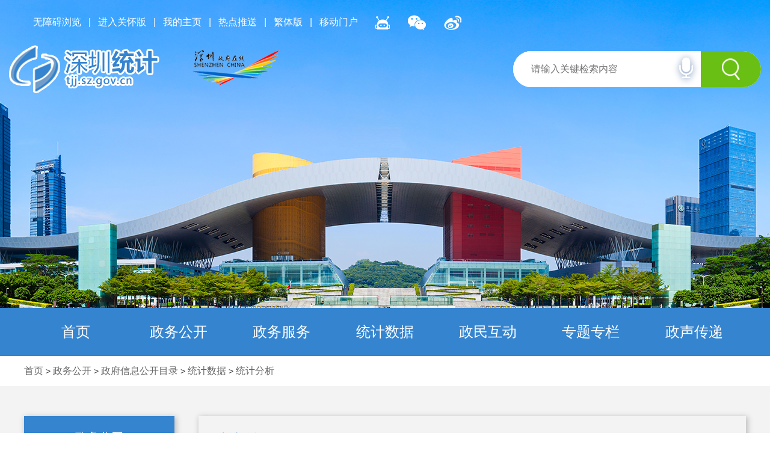

--- FILE ---
content_type: text/html; charset=utf-8
request_url: http://tjj.sz.gov.cn/zwgk/zfxxgkml/tjsj/tjfx/index_2.html
body_size: 11239
content:
<!doctype html>
<html>

<head>
<meta name="Keywords" content="深圳市统计局,市统计局,统计局,统计年鉴,统计分析" />
<meta name="description" content="主要负责深圳市内政府综合统计职能（组织和协调全市统计工作，负责组织实施本市国民经济核算制度，负责组织实施国家统一部署的人口、经济、农业等重大国情国力普查, 负责组织实施全市各行业统计调查。）" />
<script>window.NFCMS_SITE_ID=755023;window.NFCMS_PUB_TYPE="page";window.NFCMS_PAGE_ID="1131";</script><script src="//statistics.gd.gov.cn/scripts/s.js?t=1713959391" async></script>
    <meta charset="UTF-8">
    <meta http-equiv="X-UA-Compatible" content="ie=edge">
    <meta name="viewport" content="width=device-width, initial-scale=1, maximum-scale=1, user-scalable=no">
    <meta name="renderer" content="webkit">
    <!-- 站点信息 -->
    <meta name="SiteName" content="深圳市统计局网站">
    <meta name="SiteDomain" content="tjj.sz.gov.cn">
    <meta name="SiteIDCode" content="4403000017">
    <!-- title -->
    <title>统计分析-深圳市统计局网站</title>
    <!-- 栏目信息 -->
    <meta name="ColumnName" content="统计分析">
    <meta name="ColumnDescription" content="深圳市每个月的经济运行简况">
    <meta name="ColumnKeywords" content="统计分析、经济运行、经济情况、GDP">
        <meta name="ColumnType" content="统计分析">
    <script type="text/javascript">
      // 如果挂了跳转链接，直接跳转
      var jumpUrl = "";
      if (jumpUrl) {
        window.location = jumpUrl;
      }
    </script>
<!-- 头部公共资源 -->
    <link rel="stylesheet" href="static/css/bootstrap.min.css">
    <link rel="stylesheet" href="static/css/idangerous.swiper.css">
    <link rel="stylesheet" href="static/css/share.css">
    <link rel="stylesheet" href="static/css/2019tjj_alert.css">
    <link rel="stylesheet" href="static/css/2019tjj_index.css">
    <link rel="shortcut icon" type="image/x-icon" href="static/images/logoBlue.ico" media="screen" />
    <link rel="stylesheet" href="/gyzy/2022ghbys.css">
    <link rel="stylesheet" href="/gyzy/2023tjj_header.css">
    <script src="/gyzy/jquery.js"></script>
    <script src="static/js/bootstrap.min.js"></script>
    <script src="static/js/idangerous.swiper.js"></script>
    <script src="static/js/jquery.share.min.js"></script>
    <script src="static/js/2019tjj_page.js"></script>
    <script src="static/js/2019tjj_fanti.js"></script>
    <script src="static/js/2019tjj_index.js"></script>
    <script src="static/js/2019tjj_alert.js"></script>
    <script>window.NFCMS_SITE_ID=755023;window.NFCMS_PUB_TYPE="page";window.NFCMS_PAGE_ID="987";</script><script src="//statistics.gd.gov.cn/scripts/s.js?t=1713959389" async></script>
    <!--[if lte IE 9]>
    <script src="//cdn.bootcss.com/html5shiv/3.7.2/html5shiv.min.js"></script>
    <script src="https://cdn.bootcss.com/respond.js/1.4.2/respond.js"></script>
    <![endif]-->
</head>

<body class="">
	<!--头部开始-->
	<div class="header2023">
	<div class="header2023-bg">
		<div class="header2023-top">
			<div class="header-icon">
				<div class="container">
					<div class="row">
						<a id="wza" onclick="aria.start()" clickhide="false" title="无障碍浏览">
							<p>无障碍浏览</p>
						</a>
						<span> | </span>
						<a class="ghb" href="javascript:;" onclick="aria.oldFixedStart()" clickhide="false" openText="进入关怀版" closeText="退出关怀版" title="关怀版">
							<span><img src="/gyzy/2023tjj_012.png" alt=""></span>
							<p>进入关怀版</p>
						</a>
						<span> | </span>
						<a class="zy" href="https://service.gd.gov.cn/" title="我的主页" rel="noopener noreferrer" target="_blank">
							<span><img src="/gyzy/2023tjj_013.png" alt=""></span>
							<p>我的主页</p>
						</a>
						<span> | </span>
						<a id="rdts" title="热点推送">
							<p>热点推送</p>
						</a>
						<span> | </span>
						<a onclick="zh_tran('t')" class="ft" title="繁体">
							<p>繁体版</p>
						</a>
						<a onclick="zh_tran('s')" class="jt" title="简体">
							<p>简体版</p>
						</a>
						<span> | </span>
						<a class="ydmh" href="/fzlm/ydmh/index.html" rel="noopener noreferrer" target="_blank" title="移动门户">
							<span><img src="/gyzy/2023tjj_013.png" alt=""></span>
							<p>移动门户</p>
						</a>
						<a class="header-icons jqr" href="/znjqr" rel="noopener noreferrer" target="_blank" title="政务机器人">
							<span><img src="/gyzy/2023tjj_026.png" alt="政务机器人"></span>
							<p>政务机器人</p>
						</a>
						<a class="header-icons" href="/fzlm/wxjs/index.html" rel="noopener noreferrer" target="_blank" title="微信">
							<span><img src="/gyzy/2023tjj_018.png" alt="微信"></span>
							<p>微信</p>
						</a>
						<a class="header-icons" href="https://weibo.com/u/3065825630" rel="noopener noreferrer" target="_blank" title="微博">
							<span><img src="/gyzy/2023tjj_019.png" alt="微博"></span>
							<p>微博</p>
						</a>
						<script type="text/javascript">
							//繁体简体转换
							$('.ft').click(function() {
								$(this).hide();
								$(".jt").css("display", "inline-block");
							});
							$('.jt').click(function() {
								$(this).hide();
								$(".ft").css("display", "inline-block");
							});
							
							$(document).on("touchstart",function(){
								var number = $(".header2023-box").height() + 10;
								if($(document).scrollTop()>0){ 
									$(".header-icon").stop().animate({
										height:'0em'
									});
								}else{
									$(".header-icon").stop().animate({
										height:number
									});
								}
							});
							
						</script>
					</div>
				</div>
				<div class="rdts">
					<div class="rdts-title">
						<span class="active">热点关注</span>
						<span>政策推送</span>
					</div>
					<div id="rdgz" class="rdts-text" style="display: block;">
						
					</div>
					<div id="zcts" class="rdts-text">
						
					</div>
					<script>
						var url = "/postmeta/hot/site.json";
						var url2 = "/postmeta/hot/47417.json";
						$.ajax({
							type: "get",
							url: url,
							dataType: "json",
							success: function (data) {
								var _thml = "";
								var hotCatIds = [];
								for (var i = 0; i < 20; i++) {
									var tp = data.articles[i];
									$('.rdts #rdgz').append('<a href="' + tp.url + '" title="' + tp.title + '" rel="noopener noreferrer" target="_blank"><font class="hot_cat_tit_' + tp.category + '" id="' + tp.id + '"></font>' + tp.title + '</a>');
									var idname = tp.id;
									if ($.inArray(tp.category, hotCatIds) < 0) {
										hotCatIds.push(tp.category);
									}
								}
								findHotCatNames(hotCatIds);
							}
						});
						function findHotCatNames(hotCatIds) {
							if (!hotCatIds || hotCatIds.length <= 0) {
								return;
							}

							$.each(hotCatIds, function (i, itm) {
								var urls = "/postmeta/c/" + itm + ".json";
								$.ajax({
									type: "get",
									url: urls,
									dataType: "json",
									success: function (datas) {
										$('.hot_cat_tit_' + itm).html('【' + datas.name + '】');
									}
								});
							});
						}
						$.ajax({
							type: "get",
							url: url2,
							dataType: "json",
							success: function (data2) {
								var _thml2 = "";
								var hotCatIds2 = [];
								for (var i = 0; i < 20; i++) {
									var tp = data2.articles[i];
									$('.rdts #zcts').append('<a href="' + tp.url + '" title="' + tp.title + '" rel="noopener noreferrer" target="_blank"><font class="hot_cat_tit_' + tp.category + '" id="' + tp.id + '"></font>' + tp.title + '</a>');
									var idname = tp.id;
									if ($.inArray(tp.category, hotCatIds2) < 0) {
										hotCatIds2.push(tp.category);
									}
								}
								findHotCatNames2(hotCatIds2);
							}
						});
						function findHotCatNames2(hotCatIds2) {
							if (!hotCatIds2 || hotCatIds2.length <= 0) {
								return;
							}

							$.each(hotCatIds2, function (i, itm) {
								var urls = "/postmeta/c/" + itm + ".json";
								$.ajax({
									type: "get",
									url: urls,
									dataType: "json",
									success: function (datas2) {
										$('.hot_cat_tit_' + itm).html('【' + datas2.name + '】');
									}
								});
							});
						}
					</script>
					<script type="text/javascript">
						$(".rdts-title span").click(function() {
							var RdgzText = $(this).index();
							// console.log(RdgzText);
							if (RdgzText == 0) {
								$(".rdts span").eq(0).addClass("active").siblings().removeClass("active");
								$("#rdgz").show();
								$("#zcts").hide();
							} else if (RdgzText == 1) {
								$(".rdts span").eq(1).addClass("active").siblings().removeClass("active");
								$("#rdgz").hide();
								$("#zcts").show();
							}
						})
									
						$(".header-icon #rdts").mouseover(function() {
							$(".rdts").show();
							$(".rdts").mouseover(function() {
								$(".rdts").show();
							})
						})
						$(".header-icon #rdts").mouseout(function() {
							$(".rdts").hide();
						})
						$(".rdts").mouseout(function() {
							$(".rdts").hide();
						})
					</script>
				</div>
			</div>
			<div class="header2023-box">
				<div class="container">
					<div class="row">
						<div class="header2023-logo-box">
							<div class="header2023-logo">
								<a href="/" rel="noopener noreferrer" target="_blank">
									<img src="/gyzy/gyzy2023tjj_logo.png" alt="欢迎来到统计局">
								</a>
								<a href="https://www.sz.gov.cn/cn/" id="zfzx" rel="noopener noreferrer" target="_blank">
									<img src="/gyzy/2019tjj_logo_zfzx.png" alt="政府在线">
								</a>
							</div>
							<div class="header2023-mobile">
								<div class="header2023-mobile-menu">
									<p class="bar1"></p>
									<p class="bar2"></p>
									<p class="bar3"></p>
								</div>
								<div class="header2023-mobile-nav">
									<ul>
										<li>
											<a href="/">首页</a>
										</li>
																				<li>
											<a href="https://tjj.sz.gov.cn/zwgk/index.html">政务公开</a>
											<i><img src="/gyzy/2023tjj_010.png" alt=""></i>
											<ol>
																								<li>
													<a href="https://tjj.sz.gov.cn/zwgk/zfxxgkzn/index.html">政府信息公开指南</a>
												</li>
																																				<li>
													<a href="https://tjj.sz.gov.cn/gkmlpt/index">政府信息公开目录</a>
													<i><img src="/gyzy/2023tjj_010.png" alt=""></i>
													<ol>
																													<li>
																<a href="https://tjj.sz.gov.cn/zwgk/zfxxgkml/jgzn/index.html">机构职能</a>
																<i><img src="/gyzy/2023tjj_010.png" alt=""></i>
																<ol>
																																			<li>
																			<a href="https://tjj.sz.gov.cn/zwgk/zfxxgkml/jgzn/jggk/index.html">机构概况</a>
																		</li>
																																			<li>
																			<a href="https://tjj.sz.gov.cn/zwgk/zfxxgkml/jgzn/jgld/index.html">机构领导</a>
																		</li>
																																			<li>
																			<a href="https://tjj.sz.gov.cn/zwgk/zfxxgkml/jgzn/nsjg/index.html">内设机构</a>
																		</li>
																																			<li>
																			<a href="https://tjj.sz.gov.cn/zwgk/zfxxgkml/jgzn/zsjg/index.html">直属机构</a>
																		</li>
																																	</ol>
															</li>
																																											<li>
																<a href="https://tjj.sz.gov.cn/zwgk/zfxxgkml/zcfgjzcjd/index.html">政策法规及政策解读</a>
																<i><img src="/gyzy/2023tjj_010.png" alt=""></i>
																<ol>
																																			<li>
																			<a href="https://tjj.sz.gov.cn/zwgk/zfxxgkml/zcfgjzcjd/tjflfggz/index.html">统计法律法规规章</a>
																		</li>
																																			<li>
																			<a href="https://tjj.sz.gov.cn/gkmlpt/search?type=standardSearch">规范性文件</a>
																		</li>
																																			<li>
																			<a href="https://tjj.sz.gov.cn/zwgk/zfxxgkml/zcfgjzcjd/qtwj/index.html">其他文件</a>
																		</li>
																																			<li>
																			<a href="https://tjj.sz.gov.cn/zwgk/zfxxgkml/zcfgjzcjd/zcjd/index.html">政策解读</a>
																		</li>
																																	</ol>
															</li>
																																											<li>
																<a href="https://tjj.sz.gov.cn/zwgk/zfxxgkml/ghjh/index.html">规划计划</a>
																<i><img src="/gyzy/2023tjj_010.png" alt=""></i>
																<ol>
																																			<li>
																			<a href="https://tjj.sz.gov.cn/zwgk/zfxxgkml/ghjh/gzsl/index.html">工作思路</a>
																		</li>
																																			<li>
																			<a href="https://tjj.sz.gov.cn/zwgk/zfxxgkml/ghjh/gzzj/index.html">工作总结</a>
																		</li>
																																	</ol>
															</li>
																																											<li>
																<a href="https://tjj.sz.gov.cn/zwgk/zfxxgkml/ywgz/index.html">业务工作</a>
																<i><img src="/gyzy/2023tjj_010.png" alt=""></i>
																<ol>
																																			<li>
																			<a href="https://tjj.sz.gov.cn/zwgk/zfxxgkml/ywgz/bmtjdcxmml/index.html">部门统计调查项目目录</a>
																		</li>
																																			<li>
																			<a href="https://tjj.sz.gov.cn/zwgk/zfxxgkml/ywgz/tjbb/index.html">统计报表</a>
																		</li>
																																			<li>
																			<a href="http://www.stats.gov.cn/sj/zbjs/">指标解释</a>
																		</li>
																																			<li>
																			<a href="https://tjj.sz.gov.cn/zwgk/zfxxgkml/ywgz/tjbz/index.html">统计标准</a>
																		</li>
																																	</ol>
															</li>
																																											<li>
																<a href="https://tjj.sz.gov.cn/zwgk/zfxxgkml/tjsj/index.html">统计数据</a>
																<i><img src="/gyzy/2023tjj_010.png" alt=""></i>
																<ol>
																																			<li>
																			<a href="https://tjj.sz.gov.cn/zwgk/zfxxgkml/tjsj/tjnj/index.html">统计年鉴</a>
																		</li>
																																			<li>
																			<a href="https://tjj.sz.gov.cn/zwgk/zfxxgkml/tjsj/tjkb/index.html">统计快报</a>
																		</li>
																																			<li>
																			<a href="https://tjj.sz.gov.cn/zwgk/zfxxgkml/tjsj/tjfx/index.html">统计分析</a>
																		</li>
																																			<li>
																			<a href="https://tjj.sz.gov.cn/zwgk/zfxxgkml/tjsj/tjgb/index.html">统计公报</a>
																		</li>
																																			<li>
																			<a href="https://tjj.sz.gov.cn/zwgk/zfxxgkml/tjsj/tjyb/index.html">统计月报</a>
																		</li>
																																			<li>
																			<a href="https://tjj.sz.gov.cn/zwgk/zfxxgkml/tjsj/sjs/index.html">数据说</a>
																		</li>
																																	</ol>
															</li>
																																											<li>
																<a href="https://tjj.sz.gov.cn/ztzl/zl/zdxzjcgk/">重大行政决策公开</a>
																<i><img src="/gyzy/2023tjj_010.png" alt=""></i>
																<ol>
																																	</ol>
															</li>
																																											<li>
																<a href="https://tjj.sz.gov.cn/zwgk/zfxxgkml/qt/index.html">其他</a>
																<i><img src="/gyzy/2023tjj_010.png" alt=""></i>
																<ol>
																																			<li>
																			<a href="https://tjj.sz.gov.cn/zwgk/zfxxgkml/qt/gzdt/index.html">工作动态</a>
																		</li>
																																			<li>
																			<a href="https://tjj.sz.gov.cn/zwgk/zfxxgkml/qt/tzgg/index.html">通知公告</a>
																		</li>
																																			<li>
																			<a href="https://tjj.sz.gov.cn/zwgk/zfxxgkml/qt/rsxx/index.html">人事信息</a>
																		</li>
																																			<li>
																			<a href="https://tjj.sz.gov.cn/ztzl/zl/xzzfxxgspt/">行政执法信息双公示平台</a>
																		</li>
																																			<li>
																			<a href="https://tjj.sz.gov.cn/ztzl/zl/zdxzjcgk/">重大行政决策公开</a>
																		</li>
																																			<li>
																			<a href="https://tjj.sz.gov.cn/ztzl/zl/jyytagk/">建议与提案公开</a>
																		</li>
																																	</ol>
															</li>
																											</ol>
												</li>
																																				<li>
													<a href="https://tjj.sz.gov.cn/zwgk/zfxxgkgzndbg/index.html">政府信息公开工作年度报告</a>
												</li>
																																				<li>
													<a href="https://tjj.sz.gov.cn/zwgk/zfwzgzndbb/index.html">政府网站工作年度报表</a>
												</li>
																																				<li>
													<a href="https://ysqgk.gd.gov.cn/755023/choice">依申请公开</a>
												</li>
																							</ol>
										</li>
																				<li>
											<a href="https://www.gdzwfw.gov.cn/portal/branch-hall?orgCode=007541563">政务服务</a>
										</li>
																				<li>
											<a href="https://tjj.sz.gov.cn/tjsj/index.html">统计数据</a>
											<i><img src="/gyzy/2023tjj_010.png" alt=""></i>
											<ol>
																								<li>
													<a href="https://tjj.sz.gov.cn/zwgk/zfxxgkml/tjsj/tjnj/">统计年鉴</a>
												</li>
																																				<li>
													<a href="https://tjj.sz.gov.cn/zwgk/zfxxgkml/tjsj/tjkb/">统计快报</a>
												</li>
																																				<li>
													<a href="https://tjj.sz.gov.cn/zwgk/zfxxgkml/tjsj/tjfx/">统计分析</a>
												</li>
																																				<li>
													<a href="https://tjj.sz.gov.cn/zwgk/zfxxgkml/tjsj/tjgb/">统计公报</a>
												</li>
																																				<li>
													<a href="https://tjj.sz.gov.cn/zwgk/zfxxgkml/tjsj/tjyb/">统计月报</a>
												</li>
																							</ol>
										</li>
																														<li>
											<a href="https://tjj.sz.gov.cn/zmhd/index.html">政民互动</a>
											<i><img src="/gyzy/2023tjj_010.png" alt=""></i>
											<ol>
																								<li>
													<a href="https://tjj.sz.gov.cn/zmhd/jzxx/index.html">局长信箱</a>
												</li>
																																				<li>
													<a href="https://tjj.sz.gov.cn/zmhd/zxts/index.html">咨询投诉</a>
													<i><img src="/gyzy/2023tjj_010.png" alt=""></i>
													<ol>
																													<li>
																<a href="http://www.sz.gov.cn/hdjlpt/zixun?letter_dep_id=1503">我要咨询</a>
															</li>
																													<li>
																<a href="http://www.sz.gov.cn/hdjlpt/tousu?letter_dep_id=1503">我要投诉</a>
															</li>
																											</ol>
												</li>
																																				<li>
													<a href="https://tjj.sz.gov.cn/zmhd/dfcx/index.html">答复查询</a>
												</li>
																																				<li>
													<a href="https://tjj.sz.gov.cn/zmhd/zxft/index.html">在线访谈</a>
													<i><img src="/gyzy/2023tjj_010.png" alt=""></i>
													<ol>
																													<li>
																<a href="https://tjj.sz.gov.cn/zmhd/zxft/ftyg/index.html">访谈预告</a>
															</li>
																													<li>
																<a href="https://tjj.sz.gov.cn/zmhd/zxft/fthg/index.html">访谈回顾</a>
															</li>
																											</ol>
												</li>
																																				<li>
													<a href="https://tjj.sz.gov.cn/zmhd/zjdc/index.html">征集调查</a>
												</li>
																																				<li>
													<a href="https://tjj.sz.gov.cn/zmhd/ywzsk/index.html">业务知识库</a>
													<i><img src="/gyzy/2023tjj_010.png" alt=""></i>
													<ol>
																													<li>
																<a href="https://tjj.sz.gov.cn/zmhd/ywzsk/tjmcjd/index.html">统计名词解读</a>
															</li>
																													<li>
																<a href="https://tjj.sz.gov.cn/zmhd/ywzsk/tjbbzs/index.html">统计报表知识</a>
															</li>
																											</ol>
												</li>
																																				<li>
													<a href="https://tjj.sz.gov.cn/zmhd/jgfk/index.html">结果反馈</a>
												</li>
																							</ol>
										</li>
																														<li>
											<a href="https://tjj.sz.gov.cn/ztzl/index.html">专题专栏</a>
											<i><img src="/gyzy/2023tjj_010.png" alt=""></i>
											<ol>
																								<li>
													<a href="https://tjj.sz.gov.cn/ztzl/zt/index.html">专题</a>
													<i><img src="/gyzy/2023tjj_010.png" alt=""></i>
													<ol>
																													<li>
																<a href="https://tjj.sz.gov.cn/ztzl/zt/msssyzdywgz/index.html">民生实事与重点业务工作</a>
															</li>
																													<li>
																<a href="https://tjj.sz.gov.cn/ztzl/zt/sjfb/index.html">数据发布</a>
															</li>
																													<li>
																<a href="https://tjj.sz.gov.cn/ztzl/zt/zdlyxxgk/index.html">重点领域信息公开</a>
															</li>
																													<li>
																<a href="https://tjj.sz.gov.cn/ztzl/zt/tjzshb/index.html">统计知识汇编</a>
															</li>
																													<li>
																<a href="https://tjj.sz.gov.cn/ztzl/zt/sdszgzlfztjbw/index.html">“数”读深圳：高质量发展蹄疾步稳</a>
															</li>
																													<li>
																<a href="https://tjj.sz.gov.cn/ztzl/zt/2025nqyrkntzn/index.html">2025年企业入库纳统指南</a>
															</li>
																											</ol>
												</li>
																																				<li>
													<a href="https://tjj.sz.gov.cn/ztzl/zl/index.html">专栏</a>
													<i><img src="/gyzy/2023tjj_010.png" alt=""></i>
													<ol>
																													<li>
																<a href="https://tjj.sz.gov.cn/ztzl/zl/szfbmtjdcxm/index.html">市政府部门统计调查项目</a>
															</li>
																													<li>
																<a href="https://tjj.sz.gov.cn/ztzl/zl/zfcgxx/index.html">政府采购信息</a>
															</li>
																													<li>
																<a href="https://tjj.sz.gov.cn/ztzl/zl/zdxzjcgk/index.html">重大行政决策公开</a>
															</li>
																													<li>
																<a href="https://tjj.sz.gov.cn/ztzl/zl/jyytagk/index.html">建议与提案公开</a>
															</li>
																													<li>
																<a href="https://tjj.sz.gov.cn/ztzl/zl/xzzfxxgspt/index.html">行政执法信息公示平台</a>
															</li>
																													<li>
																<a href="https://tjj.sz.gov.cn/ztzl/zl/xzfy/index.html">行政复议</a>
															</li>
																													<li>
																<a href="https://tjj.sz.gov.cn/ztzl/zl/pfxc/index.html">普法宣传</a>
															</li>
																													<li>
																<a href="https://tjj.sz.gov.cn/zwgk/zfxxgkml/zcfgjzcjd/zcjd/">政策解读</a>
															</li>
																													<li>
																<a href="http://www.gdzwfw.gov.cn/portal/affairs-public-duty-list?region=440300&amp;deptCode=007541563">权责清单</a>
															</li>
																													<li>
																<a href="https://tjy.stats.gov.cn/platform/page.html#/pc/internetLogin">统计云</a>
															</li>
																											</ol>
												</li>
																							</ol>
										</li>
																														<li>
											<a href="http://www.gd.gov.cn/xxts/">政声传递</a>
										</li>
																			</ul>
									<script type="text/javascript">
										$(".header2023-mobile-menu").click(function(){
											if($(this).hasClass("active")){
												$(this).removeClass("active");
												$(".header2023-mobile-nav").slideUp(500);
												$("body").removeClass("bodyHidden");
											}else{
												$(this).addClass("active");
												$(".header2023-mobile-nav").slideToggle(500);
												$("body").addClass("bodyHidden");
											}
										})
										
										$(".header2023-mobile-nav ul>li>i").click(function(){
											if($(this).children().hasClass("active")){
												$(this).children().removeClass("active");
											}else{
												$(this).children().addClass("active").parent("li").siblings("li").children("i").children().removeClass("active");
											}
											$(this).siblings("ol").slideToggle(500).parent("li").siblings("li").children("ol").slideUp(500);
										})

										$(".header2023-mobile-nav ul ol>li>i").click(function(){
											if($(this).children().hasClass("active")){
												$(this).children().removeClass("active");
											}else{
												$(this).children().addClass("active").parent("li").siblings("li").children("i").children().removeClass("active");
											}
											$(this).siblings("ol").slideToggle(500).parent("li").siblings("li").children("ol").slideUp(500);
										})
									</script>
								</div>
							</div>
						</div>
						<div class="header2023-search">
							<div class="search2023-wrap">
								<input id="textfield" name="keywords" type="text" class="search2023-input"   placeholder="请输入关键检索内容" />
								<a href="/znyy/index.html"><img src="/znyy/znyy_icon.png" alt=""></a>
								<input type="button" class="search2023-btn" id="submitbuttom" />
							</div>
							<script>
								// 热门搜索
								$("#submitbuttom").click(function () {
									if ($("#textfield").val() == "" || $("#textfield").val() == null) {
										alert("请输入关键字！");
										return;
									} else {
										window.open('/search/?keywords=' + encodeURI($("#textfield").val()));
									}
								});

								function searchRM(val) {
									var tempwindow=window.open('_blank');
									tempwindow.location='/search/?keywords=' + val;

								}
							</script>
						</div>
					</div>
				</div>
			</div>
		</div>
	</div>
	<div class="header2023-nav">
		<div class="container">
			<div class="row">
				<ul>
					<li>
						<a href="/" rel="noopener noreferrer" target="_blank">首页</a>
					</li>
										<li>
						<a href="https://tjj.sz.gov.cn/zwgk/index.html" rel="noopener noreferrer" target="_blank">政务公开</a>
						<div class="header2023-nav-item">
							<ol>
																<li>
									<a href="https://tjj.sz.gov.cn/zwgk/zfxxgkzn/index.html" rel="noopener noreferrer" target="_blank">政府信息公开指南</a>
								</li>
																<li>
									<a href="https://tjj.sz.gov.cn/gkmlpt/index" rel="noopener noreferrer" target="_blank">政府信息公开目录</a>
								</li>
																<li>
									<a href="https://tjj.sz.gov.cn/zwgk/zfxxgkgzndbg/index.html" rel="noopener noreferrer" target="_blank">政府信息公开工作年度报告</a>
								</li>
																<li>
									<a href="https://tjj.sz.gov.cn/zwgk/zfwzgzndbb/index.html" rel="noopener noreferrer" target="_blank">政府网站工作年度报表</a>
								</li>
																<li>
									<a href="https://ysqgk.gd.gov.cn/755023/choice" rel="noopener noreferrer" target="_blank">依申请公开</a>
								</li>
															</ol>
						</div>
					</li>
										<li>
						<a href="https://www.gdzwfw.gov.cn/portal/branch-hall?orgCode=007541563">政务服务</a>
					</li>
										<li>
						<a href="https://tjj.sz.gov.cn/tjsj/index.html" rel="noopener noreferrer" target="_blank">统计数据</a>
						<div class="header2023-nav-item">
							<ol>
																<li>
									<a href="https://tjj.sz.gov.cn/zwgk/zfxxgkml/tjsj/tjnj/" rel="noopener noreferrer" target="_blank">统计年鉴</a>
								</li>
																<li>
									<a href="https://tjj.sz.gov.cn/zwgk/zfxxgkml/tjsj/tjkb/" rel="noopener noreferrer" target="_blank">统计快报</a>
								</li>
																<li>
									<a href="https://tjj.sz.gov.cn/zwgk/zfxxgkml/tjsj/tjfx/" rel="noopener noreferrer" target="_blank">统计分析</a>
								</li>
																<li>
									<a href="https://tjj.sz.gov.cn/zwgk/zfxxgkml/tjsj/tjgb/" rel="noopener noreferrer" target="_blank">统计公报</a>
								</li>
																<li>
									<a href="https://tjj.sz.gov.cn/zwgk/zfxxgkml/tjsj/tjyb/" rel="noopener noreferrer" target="_blank">统计月报</a>
								</li>
																<li>
									<a href="https://zhtj.sz.gov.cn/tjj/l/wbmh/tjsjcx/homeIndex" rel="noopener noreferrer" target="_blank">数据查询</a>
								</li>
							</ol>
						</div>
					</li>
															<li>
						<a href="https://tjj.sz.gov.cn/zmhd/index.html" rel="noopener noreferrer" target="_blank">政民互动</a>
						<div class="header2023-nav-item">
							<ol>
																<li>
									<a href="https://tjj.sz.gov.cn/zmhd/jzxx/index.html" rel="noopener noreferrer" target="_blank">局长信箱</a>
								</li>
																<li>
									<a href="https://tjj.sz.gov.cn/zmhd/zxts/index.html" rel="noopener noreferrer" target="_blank">咨询投诉</a>
								</li>
																<li>
									<a href="https://tjj.sz.gov.cn/zmhd/dfcx/index.html" rel="noopener noreferrer" target="_blank">答复查询</a>
								</li>
																<li>
									<a href="https://tjj.sz.gov.cn/zmhd/zxft/index.html" rel="noopener noreferrer" target="_blank">在线访谈</a>
								</li>
																<li>
									<a href="https://tjj.sz.gov.cn/zmhd/zjdc/index.html" rel="noopener noreferrer" target="_blank">征集调查</a>
								</li>
																<li>
									<a href="https://tjj.sz.gov.cn/zmhd/ywzsk/index.html" rel="noopener noreferrer" target="_blank">业务知识库</a>
								</li>
																<li>
									<a href="https://tjj.sz.gov.cn/zmhd/jgfk/index.html" rel="noopener noreferrer" target="_blank">结果反馈</a>
								</li>
															</ol>
						</div>
					</li>
															<li>
						<a href="https://tjj.sz.gov.cn/ztzl/index.html" rel="noopener noreferrer" target="_blank">专题专栏</a>
						<div class="header2023-nav-item">
							<ol>
																<li>
									<a href="https://tjj.sz.gov.cn/ztzl/zt/index.html" rel="noopener noreferrer" target="_blank">专题</a>
								</li>
																<li>
									<a href="https://tjj.sz.gov.cn/ztzl/zl/index.html" rel="noopener noreferrer" target="_blank">专栏</a>
								</li>
															</ol>
						</div>
					</li>
															<li>
						<a href="http://www.gd.gov.cn/xxts/" rel="noopener noreferrer" target="_blank">政声传递</a>
					</li>
									</ul>
				<script type="text/javascript">
					$(".header2023-nav ul>li").mouseover(function(){
						if($(this).hasClass("active")){
							$(this).children(".header2023-nav-item").stop(true, false).slideToggle(500);
						}else{
							$(this).children(".header2023-nav-item").stop(true, false).slideToggle(500).parent().siblings().children(".header2023-nav-item").slideUp(500);
						}
					})
					
					$(".header2023-nav ul>li").mouseout(function(){
						if($(this).hasClass("active")){
							$(this).children(".header2023-nav-item").stop(true, false).slideToggle(500);
						}else{
							$(this).children(".header2023-nav-item").stop(true, false).slideToggle(500).parent().siblings().children(".header2023-nav-item").slideUp(500);
						}
					})
				</script>
			</div>
		</div>
	</div>
	<a id="ghb" title="关怀版" href="javascript:;" onclick="aria.oldFixedStart()" clickhide="false" style="position: fixed;right: 0;top: 80%;border-radius: 50%;z-index: 9999;">
		<img src="/gyzy/icon-old22.png" style="width: 60px;height: 60px;" alt="">
	</a>
</div>
	<!--头部结束-->
	
	<div class="position">
		<div class="container">
			<div class="row">
				<div class="col-xs-12">
					<a href="https://tjj.sz.gov.cn/">首页</a>&nbsp;&gt;&nbsp;<a href="https://tjj.sz.gov.cn/zwgk/">政务公开</a>&nbsp;&gt;&nbsp;<a href="https://tjj.sz.gov.cn/gkmlpt/index">政府信息公开目录</a>&nbsp;&gt;&nbsp;<a href="https://tjj.sz.gov.cn/zwgk/zfxxgkml/tjsj/">统计数据</a>&nbsp;&gt;&nbsp;<a href="https://tjj.sz.gov.cn/zwgk/zfxxgkml/tjsj/tjfx/">统计分析</a>
				</div>
			</div>
		</div>
	</div>

	<div class="listpage-wrap">
		<div class="listpage clear">
			<!-- 左边导航部分 -->
<div class="list-bav">
	<div class="main-title" id="htname">
	</div>
	<div class="list-bav-name" id="ergodiclist">
	</div>
</div>
<script>
	var arr = [];
        $.ajax({
            url: '/postmeta/catree.json',
            type: 'get',
            dataType: 'json',
            success: function (data) {
                console.log(data)
                for (key in data) {
                    if ($.trim($('.position .col-xs-12 a').eq(1).text()) == data[key].name) {
                        arr.push(data[key]);
                    };
                };
                $('#htname').append(arr[0].name);
                $('.list-bav-name').attr('id', arr[0].id).append(createTree(arr[0], 0))
                $('.list-bav-1 a').each(function (idx3, el) {
                    if ($(el).attr('id') == "47405") {
                        $(el).addClass('active').parents('ul').css('display', 'block');
                    };
                });
            }
        });
       function createTree(obj, i) {//
            i++
            var html = '<ul  class="list-bav-' + i + '">';
            for (key in obj.children) {
                html += '<li class="list-bav-li"><a id="' + obj.children[key].id + '" title="' + obj.children[key].name + '"';
                if (obj.children[key].children.length > 0) {
                    html += '> ' + obj.children[key].name + '</a>';
                    html += createTree(obj.children[key], i);
                } else {
                    html += obj.children[key].jump_url ? 'href="' + obj.children[key].jump_url + '">' + obj.children[key].name + '</a>' : 'href="/' + obj.children[key].pub_point + '/"> ' + obj.children[key].name + '</a>';
                }
                html += '</li>';
                // if(obj.children[key].id == "47278"){
                //     console.log("aa");
                //     html += '<li class="list-bav-li"><a id="' + obj.children[key].id + '" title="' + obj.children[key].name + '"';
                //     html += 'onclick="return alert('+"'系统维护中'"+')">' + obj.children[key].name + '</a>'
                //     html += '</li>';
                // }else{
                //     html += '<li class="list-bav-li"><a id="' + obj.children[key].id + '" title="' + obj.children[key].name + '"';
                //     if (obj.children[key].children.length > 0) {
                //         html += '> ' + obj.children[key].name + '</a>';
                //         html += createTree(obj.children[key], i);
                //     } else {
                //         html += obj.children[key].jump_url ? 'href="' + obj.children[key].jump_url + '">' + obj.children[key].name + '</a>' : 'href="/' + obj.children[key].pub_point + '"> ' + obj.children[key].name + '</a>';
                //     }
                //     html += '</li>';
                // }
            }
            html += '</ul>';
            return html;
        }; 
</script>
				<!-- 左侧导航栏end -->
				<!-- 右边内容部分 -->
				<div class="list-content">
					<div class="list-tilte">
						<p>
							统计分析
						</p>
					</div>
					<div class="list-article">
						<ul class="column-article">
															<li>
									<a href="https://tjj.sz.gov.cn/zwgk/zfxxgkml/tjsj/tjfx/content/post_11978867.html" title=" 2024年深圳经济运行情况"  targer="_blank">
										<p class="article-title">
											2024年深圳经济运行情况
										</p>
										<p class="article-time">
											2025-01-26
										</p>
									</a>
								</li>
															<li>
									<a href="https://tjj.sz.gov.cn/zwgk/zfxxgkml/tjsj/tjfx/content/post_11926139.html" title=" 2024年1—11月深圳经济运行情况"  targer="_blank">
										<p class="article-title">
											2024年1—11月深圳经济运行情况
										</p>
										<p class="article-time">
											2024-12-27
										</p>
									</a>
								</li>
															<li>
									<a href="https://tjj.sz.gov.cn/zwgk/zfxxgkml/tjsj/tjfx/content/post_11831092.html" title=" 2024年1—10月深圳经济运行情况"  targer="_blank">
										<p class="article-title">
											2024年1—10月深圳经济运行情况
										</p>
										<p class="article-time">
											2024-11-29
										</p>
									</a>
								</li>
															<li>
									<a href="https://tjj.sz.gov.cn/zwgk/zfxxgkml/tjsj/tjfx/content/post_11666913.html" title=" 2024年前三季度深圳经济运行情况"  targer="_blank">
										<p class="article-title">
											2024年前三季度深圳经济运行情况
										</p>
										<p class="article-time">
											2024-10-28
										</p>
									</a>
								</li>
															<li>
									<a href="https://tjj.sz.gov.cn/zwgk/zfxxgkml/tjsj/tjfx/content/post_11574896.html" title=" 2024年1—8月深圳经济运行情况"  targer="_blank">
										<p class="article-title">
											2024年1—8月深圳经济运行情况
										</p>
										<p class="article-time">
											2024-09-27
										</p>
									</a>
								</li>
															<li>
									<a href="https://tjj.sz.gov.cn/zwgk/zfxxgkml/tjsj/tjfx/content/post_11527447.html" title=" 2024年1—7月深圳经济运行情况"  targer="_blank">
										<p class="article-title">
											2024年1—7月深圳经济运行情况
										</p>
										<p class="article-time">
											2024-08-28
										</p>
									</a>
								</li>
															<li>
									<a href="https://tjj.sz.gov.cn/zwgk/zfxxgkml/tjsj/tjfx/content/post_11466341.html" title=" 2024年上半年深圳经济运行情况"  targer="_blank">
										<p class="article-title">
											2024年上半年深圳经济运行情况
										</p>
										<p class="article-time">
											2024-07-26
										</p>
									</a>
								</li>
															<li>
									<a href="https://tjj.sz.gov.cn/zwgk/zfxxgkml/tjsj/tjfx/content/post_11393738.html" title=" 2024年1—5月深圳经济运行情况"  targer="_blank">
										<p class="article-title">
											2024年1—5月深圳经济运行情况
										</p>
										<p class="article-time">
											2024-06-27
										</p>
									</a>
								</li>
															<li>
									<a href="https://tjj.sz.gov.cn/zwgk/zfxxgkml/tjsj/tjfx/content/post_11318118.html" title=" 2024年1—4月深圳经济运行情况"  targer="_blank">
										<p class="article-title">
											2024年1—4月深圳经济运行情况
										</p>
										<p class="article-time">
											2024-05-29
										</p>
									</a>
								</li>
															<li>
									<a href="https://tjj.sz.gov.cn/zwgk/zfxxgkml/tjsj/tjfx/content/post_11259997.html" title=" 2024年一季度深圳经济运行情况"  targer="_blank">
										<p class="article-title">
											2024年一季度深圳经济运行情况
										</p>
										<p class="article-time">
											2024-04-25
										</p>
									</a>
								</li>
													</ul>
						<div class="paging">
							<div class="leftcon">
							  共<span id="pageCount">1</span>页，每页<span>10</span>条记录,当前第<span id="currentPage">1</span>页
							<div class="rightcon">
																	<a class="first" href="https://tjj.sz.gov.cn/zwgk/zfxxgkml/tjsj/tjfx/index.html">
										第一页
									</a>
																	<a class="prev" href="https://tjj.sz.gov.cn/zwgk/zfxxgkml/tjsj/tjfx/index.html">
										上一页
									</a>
																	<a class="normal" href="https://tjj.sz.gov.cn/zwgk/zfxxgkml/tjsj/tjfx/index.html">
										1
									</a>
																	<a class="current" href="https://tjj.sz.gov.cn/zwgk/zfxxgkml/tjsj/tjfx/index_2.html">
										2
									</a>
																	<a class="next" href="https://tjj.sz.gov.cn/zwgk/zfxxgkml/tjsj/tjfx/index_3.html">
										下一页
									</a>
																	<a class="last" href="https://tjj.sz.gov.cn/zwgk/zfxxgkml/tjsj/tjfx/index_6.html">
										最后一页
									</a>
																<span>跳转到</span><input name="num" id="num" type="text"><span>页</span><input onclick="goPage()" type="button" value="GO">
							</div>
								<script>
									var _nPageCount  = 0;
								$(function(){
										// 获取总页数
									_nPageCount = Math.ceil(54/10);
									var currentPage = 1+1;
									$("#pageCount").html(_nPageCount);
									$("#currentPage").html(currentPage);
								})

								function goPage(){
									var pagenum = parseInt(document.getElementById("num").value);
									if(isNaN(pagenum)||pagenum>_nPageCount||pagenum<1){
												alert("请输入有效的页数");
												return false;
									}
									var url= pagenum>1 ? "index_"+pagenum+".html" : "index.html";
									location.replace(url);
								}
								</script>
						</div>
					</div>
				</div>
			</div>
		</div>
	</div>
	<script type="text/javascript">
		if ($("#fujian").length == 0) {
            $(".m-attachment-title").hide();
        }
	</script>
	<!--/附件下载-->

	<!--底部开始-->
	<!--引入尾部-->
	<div class="footer">
	<div class="footer-top" style="height: auto;">
		<div class="container">
			<div class="row">
				<div class="col-xs-12">
					<div class="clear">
						<a href="/" class="logo-bottom">
							<img src="./static/images/2019tjj_logo2.png" alt=""> </a>
							<div class="friendlink-wrap">
								<div class="friendlink">
									<div class="friendlink-list">
										<p> <span> 深圳市网站 </span> <img src="./static/images/2019tjj_041.png" alt=""> </p>
										<div class="riendlink-content">
																							<a href="http://www.sz.gov.cn" rel="noopener noreferrer" target="_blank"> 深圳政府在线 </a>
																							<a href="http://fgw.sz.gov.cn/" rel="noopener noreferrer" target="_blank"> 发展和改革委员会 </a>
																							<a href="http://szeb.sz.gov.cn/" rel="noopener noreferrer" target="_blank"> 教育局 </a>
																							<a href="http://stic.sz.gov.cn/" rel="noopener noreferrer" target="_blank"> 科技创新局 </a>
																							<a href="http://gxj.sz.gov.cn/" rel="noopener noreferrer" target="_blank"> 工业和信息化局 </a>
																							<a href="http://ga.sz.gov.cn/" rel="noopener noreferrer" target="_blank"> 公安局 </a>
																							<a href="http://mzj.sz.gov.cn" rel="noopener noreferrer" target="_blank"> 民政局 </a>
																							<a href="http://sf.sz.gov.cn" rel="noopener noreferrer" target="_blank"> 司法局 </a>
																							<a href="http://szfb.sz.gov.cn" rel="noopener noreferrer" target="_blank"> 财政局 </a>
																							<a href="http://hrss.sz.gov.cn" rel="noopener noreferrer" target="_blank"> 人力资源和社会保障局 </a>
																							<a href="http://pnr.sz.gov.cn/" rel="noopener noreferrer" target="_blank"> 规划和自然资源局 </a>
																							<a href="http://meeb.sz.gov.cn" rel="noopener noreferrer" target="_blank"> 生态环境局 </a>
																							<a href="http://zjj.sz.gov.cn" rel="noopener noreferrer" target="_blank"> 住房和建设局 </a>
																							<a href="http://jtys.sz.gov.cn" rel="noopener noreferrer" target="_blank"> 交通运输局 </a>
																							<a href="http://swj.sz.gov.cn" rel="noopener noreferrer" target="_blank"> 水务局 </a>
																							<a href="http://commerce.sz.gov.cn" rel="noopener noreferrer" target="_blank"> 商务局 </a>
																							<a href="http://wtl.sz.gov.cn/" rel="noopener noreferrer" target="_blank"> 文化广电旅游体育局 </a>
																							<a href="http://wjw.sz.gov.cn/" rel="noopener noreferrer" target="_blank"> 卫生健康委员会 </a>
																							<a href="http://yjgl.sz.gov.cn/" rel="noopener noreferrer" target="_blank"> 应急管理局 </a>
																							<a href="http://audit.sz.gov.cn/" rel="noopener noreferrer" target="_blank"> 审计局 </a>
																							<a href="http://gzw.sz.gov.cn/" rel="noopener noreferrer" target="_blank"> 国有资产监督管理委员会 </a>
																							<a href="http://amr.sz.gov.cn/" rel="noopener noreferrer" target="_blank"> 市场监督管理局 </a>
																							<a href="http://jr.sz.gov.cn/" rel="noopener noreferrer" target="_blank"> 地方金融监督管理局 </a>
																							<a href="http://cgj.sz.gov.cn/" rel="noopener noreferrer" target="_blank"> 城市管理和综合执法局 </a>
																							<a href="http://ka.sz.gov.cn" rel="noopener noreferrer" target="_blank"> 口岸办公室 </a>
																							<a href="http://zxqyj.sz.gov.cn/" rel="noopener noreferrer" target="_blank"> 中小企业服务局 </a>
																							<a href="http://szjj.sz.gov.cn/" rel="noopener noreferrer" target="_blank"> 公安局交通警察局 </a>
																							<a href="http://qh.sz.gov.cn/" rel="noopener noreferrer" target="_blank"> 前海深港现代服务业合作区管理局 </a>
																							<a href="http://drc.sz.gov.cn/" rel="noopener noreferrer" target="_blank"> 市政府发展研究中心 </a>
																							<a href="http://szwb.sz.gov.cn/" rel="noopener noreferrer" target="_blank"> 建筑工务署 </a>
																							<a href="http://weather.sz.gov.cn/" rel="noopener noreferrer" target="_blank"> 气象局（台） </a>
																					</div>
									</div>
								</div>
								<div class="friendlink">
									<div class="friendlink-list">
										<p> <span>各区统计机构网站</span>
											<img src="./static/images/2019tjj_041.png" alt=""> </p>
										<div class="riendlink-content">
																							<a href="https://www.szft.gov.cn/ftqtjj/gkmlpt/index" rel="noopener noreferrer" target="_blank"> 福田区统计局 </a>
																							<a href="http://www.szlh.gov.cn/lhtjj/gkmlpt" rel="noopener noreferrer" target="_blank"> 罗湖区统计局 </a>
																							<a href="http://www.yantian.gov.cn/yttjj/gkmlpt/index" rel="noopener noreferrer" target="_blank"> 盐田区统计局 </a>
																							<a href="http://www.szns.gov.cn/nsqtjj/gkmlpt" rel="noopener noreferrer" target="_blank"> 南山区统计局 </a>
																							<a href="http://www.baoan.gov.cn/tjj/" rel="noopener noreferrer" target="_blank"> 宝安区统计局 </a>
																							<a href="http://www.lg.gov.cn/bmzz/tjj/" rel="noopener noreferrer" target="_blank"> 龙岗区统计局 </a>
																							<a href="http://www.szlhq.gov.cn/bmxxgk/tjj_172260/" rel="noopener noreferrer" target="_blank"> 龙华区统计局 </a>
																							<a href="http://www.szpsq.gov.cn/pstjj/gkmlpt/index" rel="noopener noreferrer" target="_blank"> 坪山区统计局 </a>
																							<a href="http://www.szgm.gov.cn/gmtjj/gkmlpt/index" rel="noopener noreferrer" target="_blank"> 光明区统计局 </a>
																							<a href="http://www.dpxq.gov.cn/dpfzcwj/gkmlpt/index" rel="noopener noreferrer" target="_blank"> 大鹏新区发展和财政局 </a>
																					</div>
									</div>
								</div>
								<div class="friendlink">
									<div class="friendlink-list">
										<p> <span> 其他网站 </span> <img src="./static/images/2019tjj_041.png" alt=""> </p>
										<div class="riendlink-content">
																							<a href="http://www.stats.gov.cn" rel="noopener noreferrer" target="_blank"> 国家统计局 </a>
																							<a href="http://stats.gd.gov.cn/" rel="noopener noreferrer" target="_blank"> 广东省统计局 </a>
																							<a href="http://tjj.beijing.gov.cn/" rel="noopener noreferrer" target="_blank"> 北京市统计局 </a>
																							<a href="http://tjj.sh.gov.cn/" rel="noopener noreferrer" target="_blank"> 上海市统计局 </a>
																							<a href="http://stats.tj.gov.cn/" rel="noopener noreferrer" target="_blank"> 天津市统计局 </a>
																							<a href="http://tjj.cq.gov.cn/" rel="noopener noreferrer" target="_blank"> 重庆统计信息网 </a>
																							<a href="http://stats.hainan.gov.cn/tjj/index.html" rel="noopener noreferrer" target="_blank"> 海南省统计局 </a>
																							<a href="http://tjj.ah.gov.cn" rel="noopener noreferrer" target="_blank"> 安徽统计信息网 </a>
																							<a href="http://tjj.jiangxi.gov.cn" rel="noopener noreferrer" target="_blank"> 江西省统计局 </a>
																							<a href="http://tjj.hubei.gov.cn/" rel="noopener noreferrer" target="_blank"> 湖北省统计局 </a>
																							<a href="http://tjj.hunan.gov.cn/" rel="noopener noreferrer" target="_blank"> 湖南统计信息网 </a>
																							<a href="http://tjj.jl.gov.cn/" rel="noopener noreferrer" target="_blank"> 吉林统计信息网 </a>
																							<a href="http://tjj.ln.gov.cn/" rel="noopener noreferrer" target="_blank"> 辽宁统计信息网 </a>
																							<a href="http://tjj.hebei.gov.cn" rel="noopener noreferrer" target="_blank"> 河北省统计局 </a>
																							<a href="http://tjj.henan.gov.cn/" rel="noopener noreferrer" target="_blank"> 河南省统计局 </a>
																							<a href="http://tjj.shandong.gov.cn/" rel="noopener noreferrer" target="_blank"> 山东统计信息网 </a>
																							<a href="http://tjj.shanxi.gov.cn/" rel="noopener noreferrer" target="_blank"> 山西统计信息网 </a>
																							<a href="http://stjj.guizhou.gov.cn/" rel="noopener noreferrer" target="_blank"> 贵州统计信息网 </a>
																							<a href="http://tjj.sc.gov.cn/" rel="noopener noreferrer" target="_blank"> 四川省统计局 </a>
																							<a href="http://stats.yn.gov.cn/" rel="noopener noreferrer" target="_blank"> 云南省统计局 </a>
																							<a href="http://tjj.xjbt.gov.cn/" rel="noopener noreferrer" target="_blank"> 新疆生产建设兵团统计局 </a>
																							<a href="http://tjj.shaanxi.gov.cn/" rel="noopener noreferrer" target="_blank"> 陕西省统计局 </a>
																							<a href="http://tj.nx.gov.cn/" rel="noopener noreferrer" target="_blank"> 宁夏统计局 </a>
																							<a href="http://tjj.zj.gov.cn/" rel="noopener noreferrer" target="_blank"> 浙江统计信息网 </a>
																							<a href="http://tj.jiangsu.gov.cn/" rel="noopener noreferrer" target="_blank"> 江苏省统计局 </a>
																							<a href="http://tjj.fujian.gov.cn/" rel="noopener noreferrer" target="_blank"> 福建省统计局 </a>
																							<a href="http://www.censtatd.gov.hk/" rel="noopener noreferrer" target="_blank"> 香港特别行政区政府统计处 </a>
																							<a href="http://www.dsec.gov.mo/default.aspx" rel="noopener noreferrer" target="_blank"> 澳门特别行政区政府统计暨普查局 </a>
																					</div>
									</div>
								</div>
							</div>
					</div>
					<div class="footer-left">
						<ul>
							<li>主办：深圳市统计局</li>
							<li>备案号：<a href="https://beian.miit.gov.cn/">粤ICP备11108261号-2</a></li>
							<li>网站标识码：4403000017</li>
							<li>
								<a class="link" href="https://www.beian.gov.cn/portal/registerSystemInfo?recordcode=44030402002938">
									<img src="./static/images/2019tjj_038.png" alt="">
									<span>粤公网安备 44030402002938号</span>
								</a> 
							</li>
						</ul>
					</div>
					<div class="footer-mid">
						<ul>
							<li>0755-88120163（数据查询）</li>
							<li>0755-88125062（网上直报）</li>
							<li>0755-88120779（政务咨询）</li>
							<li>0755-88120760（信访预约）</li>
							<li>办公时间：9:00-12:00 14:00-18:00（工作日）</li>
						</ul>
					</div>
					<div class="footer-right">
						<ul>
							<li>投诉举报电话：0755-88120157</li>
							<li>执法投诉电话：0755-12345 0755-88120760</li>
							<li>电子邮件：zxjy@sztj.sz.gov.cn</li>
							<li>执法投诉邮箱：bgsxz@sztj.sz.gov.cn</li>
							<li>企业一套表上报期间值班电话：18676686493 18603007343</li>
							<li>联系地址：深圳市福田区益田路6003号荣超商务中心B座7、11、18、19层</li>
						</ul>
						<div class="footer-pc">
							<a href="https://weibo.com/u/3065825630"
								rel="noopener noreferrer" target="_blank"><img src="./static/images/2019tjj_039.png" alt=""></a>
																	<a href="https://tjj.sz.gov.cn/fzlm/wxjs/index.html"
										class="margin-left"><img src="./static/images/2019tjj_040.png" alt=""></a>
														</div>
					</div>
				</div>
			</div>
		</div>
	</div>
	<div class="footer-bottom">
		<div class="container">
			<div class="row">
				<div class="col-xs-12">
					<div class="footer-bottom-left anim-left">
						<ul>
															<li><a href="https://tjj.sz.gov.cn/fzlm/wzdh/index.html"> 网站导航 </a></li>
																						<li> <a href="https://tjj.sz.gov.cn/fzlm/lxwm/content/post_8869541.html"> 联系我们 </a> </li>
																						<li> <a href="https://tjj.sz.gov.cn/fzlm/bqbh/content/post_8869544.html"> 版权保护</a> </li>
																						<li> <a href="https://tjj.sz.gov.cn/fzlm/yssm/content/post_9555550.html"> 隐私声明</a> </li>
																						<li> <a href="https://tjj.sz.gov.cn/fzlm/wzbz/content/post_3086624.html"> 网站帮助</a> </li>
													</ul>
					</div>
					<div class="footer-bottom-right">
						<a href="https://bszs.conac.cn/sitename?method=show&id=0B05F387305011B6E053012819AC2148"><img src="./static/images/2019tjj_042.png" alt=""></a>
						<script id="_jiucuo_" sitecode='4403000017' src='https://zfwzgl.www.gov.cn/exposure/jiucuo.js'></script>
						<span id="slywza-icon" style="width: 110px;display: inline-block;"><img style="margin:0;border:0;background: #fff;width: 100%;max-width: 78px;max-height: 39px;" src="/gyzy/wza.png" title="适老化无障碍" alt="适老化无障碍"></span>
					</div>
				</div>
			</div>
		</div>
	</div>
</div>
<script type="text/javascript">
	if($(".source_ly").text()==""){
		$(".source_ly").text("深圳市统计局");
	};
	//分享接口删除多余选项
	 setTimeout(function(){
		$('.bdselect_share_box').remove();
        $('.sr-bdimgshare-black').remove();
	},100)
</script>
<script defer async type="text/javascript" src="/szslh/dist/aria.js?appid=95b6ab4f280d13a9f9506ebae319b074" charset="utf-8">
</script>
<script>
	window.onload = function() {
		document.addEventListener('DOMContentLoaded',function() {
			if(window.location.protocol === 'https:'){
				document.querySelectorAll('a').forEach(function(link) {
					var href=link.getAttribute('href');
					if(href && href.statsWith('http://www.sz.gov.cn')) {
						link.setAttribute('href', href.replace('http://www.sz.gov.cn', 'https://www.sz.gov.cn'));
					}
				})

				document.querySelectorAll('img').forEach(function(img) {
					var src=img.getAttribute('src');
					if(src && src.statsWith('http://www.sz.gov.cn')) {
						img.setAttribute('src', src.replace('http://www.sz.gov.cn', 'https://www.sz.gov.cn'));
					}
				})

				document.querySelectorAll('link').forEach(function(cssLink) {
					var href=cssLink.getAttribute('src');
					if(href && href.statsWith('http://www.sz.gov.cn')) {
						cssLink.setAttribute('href', src.replace('http://www.sz.gov.cn', 'https://www.sz.gov.cn'));
					}
				})

				document.querySelectorAll('script').forEach(function(script) {
					var src=script.getAttribute('src');
					if(src && src.statsWith('http://www.sz.gov.cn')) {
						script.setAttribute('src', src.replace('http://www.sz.gov.cn', 'https://www.sz.gov.cn'));
					}
				})
			}
		})
	}
</script>
	<!-- 归档状态 -->
	<script>
	function  file(type){
        var type =  type || 0;
		if(0){
			$('.list-tilte').after('<div class="guidang" style="text-align: right;"><div class="guidang_n" style="height: 110px; width: 181px; position: relative; display: inline-block"><img alt="" src="./static/images/gd.png"><span style="font-size: 13px; position: absolute; color: #ff0000; left: 76px; margin: 0px; bottom: 24px">1970-01-01</span></div></div>')
		};
		if(type == 1){
			$('.text-content').prepend('<div class="guidang" style="text-align: right;">'+
				'<div class="guidang_n" style="height: 110px; width: 181px; position: relative; display: inline-block">'+
				'<img alt="" src="./static/images/gd.png"><span style="font-size: 13px; position: absolute; color: #ff0000; left: 76px; margin: 0px; bottom: 24px">2025-12-29</span></div></div>'
			)};
	}; 
	file();
</script>

	<!--[if lte IE 8]>
			<center>
			<div id="ie6-warning" style="width:100%;float:left;z-index:1000;overflow:visible;position:fixed;left:0px;bottom:0px;_position:absolute; _top:expression_r(documentElement.scrollTop);"><p>您正在使用老版本 Internet Explorer ,在本页面的显示效果可能有差异或导致部分页面无法正常使用,建议您升级到 
			<a href="http://www.microsoft.com/china/windows/internet-explorer/" rel="noopener noreferrer" target="_blank">Internet Explorer 8</a>或以上浏览器。
				&nbsp;&nbsp;&nbsp;&nbsp;&nbsp;<a id="ieversiona"><span id="ieversionspan" style="font-size:18px;color:#919191;">×</span></a>
				<br>
			</p></div></center>
			<style type="text/css">
			/*ie6提示*/
			#ie6-warning{width:100%;background:#ffffe1;padding:5px 0;font-size:12px}
			#ie6-warning p{width:960px;margin:0 auto;}
			</style>
			<script>
			$("#ieversiona").click(function(){
			$("#ie6-warning").hide(2000);
			});
			</script>  
			<![endif]-->
	<!--底部结束-->
</body>

</html>

--- FILE ---
content_type: text/css
request_url: http://tjj.sz.gov.cn/zwgk/zfxxgkml/tjsj/tjfx/static/css/share.css
body_size: 1140
content:
@font-face {
  font-family: "socialshare";
  src: url("/gyzy/iconfont.eot");
  src: url("/gyzy/iconfont.eot?#iefix") format("embedded-opentype"),
    url("/gyzy/iconfont.woff") format("woff"),
    url("/gyzy/iconfont.ttf") format("truetype"),
    url("/gyzy/iconfont.svg#iconfont") format("svg");
}

.social-share {
  font-family: "socialshare" !important;
  font-size: 16px;
  font-style: normal;
  -webkit-font-smoothing: antialiased;
  -webkit-text-stroke-width: 0.2px;
  -moz-osx-font-smoothing: grayscale;
}

.social-share * {
  font-family: "socialshare" !important;
}

.social-share a {
  position: relative;
  text-decoration: none;
  margin: 4px;
  display: inline-block;
  outline: none;
}

.social-share .social-share-icon {
  position: relative;
  display: inline-block;
  width: 26px;
  height: 26px;
  font-size: 16px;
  border-radius: 50%;
  line-height: 26px;
  text-align: center;
  vertical-align: middle;
}

/* .social-share .social-share-icon:hover {
  background: #666;
  color: #fff;
} */

.social-share .icon-weibo {
  /* color: #ff763b;
  border-color: #ff763b; */
  background: url(../images/weibo.png) center no-repeat;
  background-size: 26px !important;
}

/* .social-share .icon-weibo:hover {
  background: #ff763b;
} */

.social-share .icon-tencent {
  color: #56b6e7;
  border-color: #56b6e7;
}

/* .social-share .icon-tencent:hover {
  background: #56b6e7;
} */

.social-share .icon-qq {
  /* color: #56b6e7;
  border-color: #56b6e7; */
  background: url(../images/qq.png) center no-repeat;
    background-size: 26px !important;
}

/* .social-share .icon-qq:hover {
  background: #56b6e7;
} */

.social-share .icon-qzone {
  /* color: #fdbe3d;
  border-color: #fdbe3d; */
  background: url(../images/qzone.png) center no-repeat;
    background-size: 26px !important;
}

/* .social-share .icon-qzone:hover {
  background: #fdbe3d;
} */

.social-share .icon-douban {
  color: #33b045;
  border-color: #33b045;
}

.social-share .icon-douban:hover {
  background: #33b045;
}

.social-share .icon-linkedin {
  color: #0077b5;
  border-color: #0077b5;
}

.social-share .icon-linkedin:hover {
  background: #0077b5;
}

.social-share .icon-facebook {
  color: #44619d;
  border-color: #44619d;
}

.social-share .icon-facebook:hover {
  background: #44619d;
}

.social-share .icon-google {
  color: #db4437;
  border-color: #db4437;
}

.social-share .icon-google:hover {
  background: #db4437;
}

.social-share .icon-twitter {
  color: #55acee;
  border-color: #55acee;
}

.social-share .icon-twitter:hover {
  background: #55acee;
}

.social-share .icon-diandian {
  color: #307dca;
  border-color: #307dca;
}

.social-share .icon-diandian:hover {
  background: #307dca;
}

.social-share .icon-wechat {
  position: relative;
  color: #7bc549;
  border-color: #7bc549;
  background: url(../images/chat.png) center no-repeat;
    background-size: 26px !important;
}

.social-share .icon-wechat .wechat-qrcode {
  display: none;
  border: 1px solid #eee;
  position: absolute;
  z-index: 9;
  top: 50px;
  left: -84px;
  width: 200px;
  height: 192px;
  color: #666;
  font-size: 12px;
  text-align: center;
  background-color: #fff;
  box-shadow: 0 2px 10px #aaa;
  transition: all 200ms;
  -webkit-tansition: all 350ms;
  -moz-transition: all 350ms;
}

.social-share .icon-wechat .wechat-qrcode.bottom {
  top: 40px;
  left: -84px;
}

.social-share .icon-wechat .wechat-qrcode.bottom:after {
  display: none;
}

.social-share .icon-wechat .wechat-qrcode h4 {
  font-weight: normal;
  height: 26px;
  line-height: 26px;
  font-size: 12px;
  background-color: #f3f3f3;
  margin: 0;
  padding: 0;
  color: #777;
}

.social-share .icon-wechat .wechat-qrcode .qrcode {
  width: 105px;
  margin: 10px auto;
}

.social-share .icon-wechat .wechat-qrcode .qrcode table {
  margin: 0 !important;
}

.social-share .icon-wechat .wechat-qrcode .help p {
  font-weight: normal;
  line-height: 16px;
  padding: 0;
  margin: 0;
}

/* .social-share .icon-wechat .wechat-qrcode:after {
    content: '';
    position: absolute;
    left: 50%;
    margin-left: -6px;
    bottom: -13px;
    width: 0;
    height: 0;
    border-width: 8px 6px 6px 6px;
    border-style: solid;
    border-color: #fff transparent transparent transparent
} */

.social-share .icon-wechat:hover .wechat-qrcode {
  display: block;
}


--- FILE ---
content_type: text/css
request_url: http://tjj.sz.gov.cn/zwgk/zfxxgkml/tjsj/tjfx/static/css/2019tjj_alert.css
body_size: 955
content:
/*澶栭摼寮圭獥 start*/
.otherlink-bg {
  position: fixed;
  top: 0;
  left: 0;
  right: 0;
  bottom: 0;
  z-index: 1000000;
  background: rgba(0, 0, 0, 0.8);
  opacity: 0;
  filter: alpha(opacity=0);
  transition: 0.3s;
}
.otherlink-bg.in {
  opacity: 1;
  filter: alpha(opacity=100);
}
.float_img_zijiok{display: block;}
.otherlink-pop.in {
  top: 30%;
}
.otherlink-pop a.offBtn {
  text-decoration: none;
  position: absolute;
  top: 5px;
  right: 8px;
  font-size: 20px;
  padding: 5px 10px;
  color: #ccc;
  font-weight: 700;
  line-height: 20px;
}
.otherlink-pop h2 {
  padding: 60px 40px;
  font-size: 16px;
  font-weight: normal;
}
.otherlink-pop p.btns {
  position: absolute;
  bottom: 0;
  left: 0;
  width: 100%;
  height: 50px;
  background: #f5f5f5;
  border-top: 1px solid #ddd;
  text-align: right;
}
.otherlink-pop p.btns a {
  text-decoration: none;
  display: inline-block;
  margin: 9px 15px 0 0;
  height: 30px;
  line-height: 30px;
  padding: 0 15px;
  font-size: 14px;
  border: 1px solid #bbbbbb;
  color: #333;
  border-radius: 5px;
}
.otherlink-pop p.btns a:hover {
  background: #e6e6e6;
}
.otherlink-pop p.btns a.toOtherLink {
  border: 1px solid #2d72e5;
  background: #2d72e5;
  color: #fff;
}
.otherlink-pop p.btns a.toOtherLink:hover {
  background: #2d72e5;
}
/*澶栭摼寮圭獥 end */

/*鐢佃剳*/
@media (min-width: 1199px) {
  .otherlink-pop {
    position: fixed;
    top: 25%;
    left: 30%;
    z-index: 1000001;
    width: 40%;
    min-height: 200px;
    margin: 0px 0 0 0px;
    background-color: #ffffff;
    border: 1px solid #999;
    border: 1px solid rgba(0, 0, 0, 0.3);
    -webkit-border-radius: 6px;
    -moz-border-radius: 6px;
    border-radius: 6px;
    -webkit-box-shadow: 0 3px 7px rgba(0, 0, 0, 0.3);
    -moz-box-shadow: 0 3px 7px rgba(0, 0, 0, 0.3);
    box-shadow: 0 3px 7px rgba(0, 0, 0, 0.3);
    overflow: hidden;
    transition: 0.4s;
  }
}
@media (max-width: 1199px) {
  .otherlink-pop {
    position: fixed;
    top: 25%;
    left: 30%;
    z-index: 1000001;
    width: 40%;
    min-height: 200px;
    margin: 0px 0 0 0px;
    background-color: #ffffff;
    border: 1px solid #999;
    border: 1px solid rgba(0, 0, 0, 0.3);
    -webkit-border-radius: 6px;
    -moz-border-radius: 6px;
    border-radius: 6px;
    -webkit-box-shadow: 0 3px 7px rgba(0, 0, 0, 0.3);
    -moz-box-shadow: 0 3px 7px rgba(0, 0, 0, 0.3);
    box-shadow: 0 3px 7px rgba(0, 0, 0, 0.3);
    overflow: hidden;
    transition: 0.4s;
  }
}
@media (max-width: 1000px) {
  
  .otherlink-pop {
    position: fixed;
    top: 25%;
    left: 25%;
    z-index: 1000001;
    width: 50%;
    min-height: 200px;
    margin: 0px 0 0 0px;
    background-color: #ffffff;
    border: 1px solid #999;
    border: 1px solid rgba(0, 0, 0, 0.3);
    -webkit-border-radius: 6px;
    -moz-border-radius: 6px;
    border-radius: 6px;
    -webkit-box-shadow: 0 3px 7px rgba(0, 0, 0, 0.3);
    -moz-box-shadow: 0 3px 7px rgba(0, 0, 0, 0.3);
    box-shadow: 0 3px 7px rgba(0, 0, 0, 0.3);
    overflow: hidden;
    transition: 0.4s;
  }
}

/*ipad*/
@media (max-width: 770px) {
  .float_img_zijiok{display: none;}
  .otherlink-pop {
    position: fixed;
    top: 25%;
    left: 10%;
    z-index: 1000001;
    width: 80%;
    min-height: 200px;
    margin: 0px 0 0 0px;
    background-color: #ffffff;
    border: 1px solid #999;
    border: 1px solid rgba(0, 0, 0, 0.3);
    -webkit-border-radius: 6px;
    -moz-border-radius: 6px;
    border-radius: 6px;
    -webkit-box-shadow: 0 3px 7px rgba(0, 0, 0, 0.3);
    -moz-box-shadow: 0 3px 7px rgba(0, 0, 0, 0.3);
    box-shadow: 0 3px 7px rgba(0, 0, 0, 0.3);
    overflow: hidden;
    transition: 0.4s;
  }
}

/*鎵嬫満澶у睆骞�*/
@media (max-width: 645px) {
  .otherlink-pop {
    position: fixed;
    top: 25%;
    left: 2%;
    z-index: 1000001;
    width: 96%;
    min-height: 200px;
    margin: 0px 0 0 0px;
    background-color: #ffffff;
    border: 1px solid #999;
    border: 1px solid rgba(0, 0, 0, 0.3);
    -webkit-border-radius: 6px;
    -moz-border-radius: 6px;
    border-radius: 6px;
    -webkit-box-shadow: 0 3px 7px rgba(0, 0, 0, 0.3);
    -moz-box-shadow: 0 3px 7px rgba(0, 0, 0, 0.3);
    box-shadow: 0 3px 7px rgba(0, 0, 0, 0.3);
    overflow: hidden;
    transition: 0.4s;
  }
}

/*鎵嬫満澶у睆骞�*/
@media (max-width: 560px) {
  .otherlink-pop {
    position: fixed;
    top: 25%;
    left: 2%;
    z-index: 1000001;
    width: 96%;
    min-height: 200px;
    margin: 0px 0 0 0px;
    background-color: #ffffff;
    border: 1px solid #999;
    border: 1px solid rgba(0, 0, 0, 0.3);
    -webkit-border-radius: 6px;
    -moz-border-radius: 6px;
    border-radius: 6px;
    -webkit-box-shadow: 0 3px 7px rgba(0, 0, 0, 0.3);
    -moz-box-shadow: 0 3px 7px rgba(0, 0, 0, 0.3);
    box-shadow: 0 3px 7px rgba(0, 0, 0, 0.3);
    overflow: hidden;
    transition: 0.4s;
  }
}

/*鎵嬫満灏忓睆骞�*/
@media (max-width: 450px) {
  .otherlink-pop {
    position: fixed;
    top: 25%;
    left: 1%;
    z-index: 1000001;
    width: 98%;
    min-height: 200px;
    margin: 0px 0 0 0px;
    background-color: #ffffff;
    border: 1px solid #999;
    border: 1px solid rgba(0, 0, 0, 0.3);
    -webkit-border-radius: 6px;
    -moz-border-radius: 6px;
    border-radius: 6px;
    -webkit-box-shadow: 0 3px 7px rgba(0, 0, 0, 0.3);
    -moz-box-shadow: 0 3px 7px rgba(0, 0, 0, 0.3);
    box-shadow: 0 3px 7px rgba(0, 0, 0, 0.3);
    overflow: hidden;
    transition: 0.4s;
  }
}

/*鎵嬫満灏忓睆骞�*/
@media (max-width: 340px) {
  .otherlink-pop {
    position: fixed;
    top: 25%;
    left: 1%;
    z-index: 1000001;
    width: 98%;
    min-height: 200px;
    margin: 0px 0 0 0px;
    background-color: #ffffff;
    border: 1px solid #999;
    border: 1px solid rgba(0, 0, 0, 0.3);
    -webkit-border-radius: 6px;
    -moz-border-radius: 6px;
    border-radius: 6px;
    -webkit-box-shadow: 0 3px 7px rgba(0, 0, 0, 0.3);
    -moz-box-shadow: 0 3px 7px rgba(0, 0, 0, 0.3);
    box-shadow: 0 3px 7px rgba(0, 0, 0, 0.3);
    overflow: hidden;
    transition: 0.4s;
  }
}


--- FILE ---
content_type: text/css
request_url: http://tjj.sz.gov.cn/zwgk/zfxxgkml/tjsj/tjfx/static/css/2019tjj_index.css
body_size: 11588
content:
body,
div,
ul,
li,
ol,
h1,
h2,
h3,
h4,
h5,
h6,
input,
textarea,
select,
p,
dl,
dt,
dd,
a,
img,
button,
form,
table,
th,
tr,
td,
tbody,
article,
aside,
details,
figcaption,
figure,
mid-cer,
header,
hgroup,
menu,
nav,
section {
  margin: 0px;
  padding: 0px;
}
* {
  -webkit-box-sizing: border-box;
  -moz-box-sizing: border-box;
  box-sizing: border-box;
}
ul,
li {
  list-style-type: none;
}

img {
  border-style: none;
  vertical-align: middle;
}
a {
  color: #333;
}
a:link,
a:active,
a:visited,
a:hover {
  text-decoration: none;
}
input,
textarea,
select,
button {
  outline: none;
  border: none;
}
table {
  border-collapse: collapse;
  border-spacing: 0;
}
/* 回到顶部 */
.scroll {
  display: none;
}

/* 通用头部 */
.clear {
  position: relative;
  z-index: 100;
}
.header .clear {
  background: #fafafa;
}
.clear:after {
  content: "";
  display: block;
  clear: both;
}
.header-left {
  margin-left: 19px;
}
.header-left a {
  height: 60px;
  line-height: 60px;
  float: left;
}
.header-left img {
  height: 80%;
}
.header-left .zfzx {
  display: none;
}
.header-right {
  width: 25%;
  float: right;
}
.menu-xs {
  text-align: right;
  cursor: pointer;
}
.menu-xs img {
  height: 60px;
}
.menu-lg {
  display: none;
}
.nav {
  position: absolute;
  top: 60px;
  width: 100%;
  left: 0;
  z-index: 999;
  background: #fff;
  display: none;
}
.rollIn {
  animation: rollIn 1s ease 0s 1 normal;
}
.zoomOutRight {
  animation: zoomOutRight 1s ease-out 0s 1 normal both;
}
.nav-xs li a {
  display: block;
  line-height: 55px;
  height: 55px;
  font-size: 18px;
  padding: 0px 20px;
  position: relative;
  overflow: hidden;
  text-overflow: ellipsis;
  white-space: nowrap;
}
.nav-xs > li:first-child > a:before {
  content: "";
  position: absolute;
  width: 100%;
  height: 1px;
  background: #d9d9d9;
  top: 0px;
  left: 0px;
}
.nav-xs li a:after {
  content: "";
  position: absolute;
  width: 100%;
  height: 1px;
  background: #d9d9d9;
  bottom: 0px;
  left: 0px;
}
/* .nav-xs > li > a {
  background: url(/gyzy/2019tjj_001.png) no-repeat right content-box;
} */
.nav-xs > .active > a {
  background: #3584cf;
  color: #fff;
}
.nav-xs-subnav {
  background: #f2f2f2;
  overflow: hidden;
  display: none;
}
.nav-xs-subnav li a {
  font-size: 18px;
}
.nav-xs-subnav > li > a {
  padding-left: 45px;
  background: url(/gyzy/2019tjj_002.png) no-repeat 20px;
}
.nav-xs-subnav > .active > a {
  background: #e6e6e6 url(/gyzy/2019tjj_002.png) no-repeat 20px;
}
.nav-xs-trenav {
  display: none;
  overflow: hidden;
}
.nav-xs-trenav > li > a {
  color: #666;
  padding-left: 75px;
  background: url(/gyzy/2019tjj_003.png) no-repeat 50px;
}
.nav-xs-fournav {
  background: #e6e6e6;
  display: none;
  overflow: hidden;
}
.nav-xs-fournav > li > a {
  padding-left: 105px;
  background: url(/gyzy/2019tjj_002.png) no-repeat 80px;
}
/* 首页中部 */
.mid {
  background: #f2f2f2;
}
/* 中部搜索区域 */
.shop {
  background: url(../images/2021tjj_bg001.jpg) center no-repeat;
  background-size: cover;
  filter: progid:DXImageTransform.Microsoft.AlphaImageLoader(src='../images/2021tjj_bg001.jpg', sizingMethod='scale');
  padding: 60px 19px;
}
.search-wrap {
  height: 45px;
  border-radius: 44px;
  background: #fff;
  font-size: 16px;
  overflow: hidden;
}
.search-input {
  width: 75%;
  height: 100%;
  float: left;
  padding: 0px 30px;
}
.search-btn {
  max-width: 130px;
  width: 25%;
  background: #69bf14 url(../images/2019tjj_005.png) no-repeat center;
  background-size: 28px;
  height: 100%;
  float: right;
  border-radius: 0;
}
.search-hot {
  margin-top: 30px;
  text-align: center;
}
.search-hot p {
  font-size: 18px;
  color: #fff;
  line-height: 40px;
}
.search-hot ul {
  font-size: 0px;
}
.search-hot ul li {
  display: inline-block;
  margin: 10px 10px;
}
.search-hot ul li a {
  cursor: pointer;
  display: inline-block;
  font-size: 18px;
  color: #fff;
  min-width: 100px;
  height: 40px;
  line-height: 40px;
  background: rgba(0, 0, 0, 0.3);
  background: transparent\8;
  filter: progid:DXImageTransform.Microsoft.gradient(startColorstr=#4c000000, endColorstr=#4c000000);
  border-radius: 25px;
}
.search-list {
  margin: 50px -5px 0px;
  overflow: hidden;
}
.search-list .col-xs-6 {
  padding: 5px;
}
.search-list .col-xs-6 a {
  text-align: center;
  display: block;
  height: 155px;
  background: rgba(0, 0, 0, 0.7);
  background: transparent\8;
  filter: progid:DXImageTransform.Microsoft.gradient(startColorstr=#b2000000, endColorstr=#b2000000);
  color: #fff;
  font-size: 18px;
  padding: 0 10px;
}
.search-list .col-xs-6 a img {
  padding: 35px 0px 20px;
  width: 30%;
  max-width: 50px;
}
.tool {
  display: none;
}
/* 中部主内容区域 */
.main .col-xs-12 {
  margin: 30px 0px 0px;
}
.mid .mid-box {
  box-shadow: 2px 2px 9px 1px #bbb;
  border: 1px solid #e6e6e6 \9;
}
.pagination {
  display: none;
}
.swiper-container .swiper-slide a {
  display: block;
}
.swiper-container .swiper-slide img {
  width: 100%;
}
.swiper-container .article-wrap {
  padding: 20px 19px;
  line-height: 2;
  background: #fff;
}
.swiper-container .article-title {
  font-size: 18px;
  overflow: hidden;
  text-overflow: ellipsis;
  white-space: nowrap;
}
.swiper-container .article-time {
  font-size: 16px;
  color: #999;
}
.column {
  overflow: hidden;
}
.column .column-title {
  overflow: hidden;
  padding: 0 19px;
  border-bottom: 1px solid #f6f6f6;
  position: relative;
}
.column-title li {
  float: left;
}
.column-title li {
  font-size: 22px;
  color: #666;
  margin-right: 20px;
  line-height: 60px;
  height: 60px;
  cursor: pointer;
}
.more {
  font-size: 16px;
  color: #666;
  line-height: 60px;
  display: none;
  position: absolute;
  right: 19px;
  top: 0;
  bottom: 0;
  margin: auto;
}
.column-title .active {
  color: #3584cf;
  position: relative;
}
.column-title .active:before {
  content: "";
  position: absolute;
  width: 100%;
  height: 2px;
  top: 0;
  left: 0;
  background: #3584cf;
}
.anim-box {
  height: 355px;
  overflow: hidden;
  position: relative;
}
.column-article {
  background: #fff;
  position: absolute;
  top: 0;
  left: 0;
  width: 100%;
  display: none;
}
.column-article a {
  display: block;
  line-height: 2;
  padding: 10px 19px;
  border-top: 1px solid #f2f2f2;
}
.column-article li:first-child a {
  border-top: none;
}
.column-article .article-title {
  font-size: 18px;
  overflow: hidden;
  text-overflow: ellipsis;
  white-space: nowrap;
}
.column-article .article-time {
  font-size: 16px;
  color: #999;
}
/* 首页中部专题专栏 */
.special {
  background: #fff;
  margin: 30px 0px;
  padding-bottom: 50px;
}
.special .special-wrap > .col-xs-12 {
  margin-top: 30px;
}
.midcolumn-title {
  line-height: 80px;
  text-align: center;
  font-size: 26px;
  position: relative;
}
.midcolumn-title:after {
  content: "";
  position: absolute;
  width: 40px;
  height: 4px;
  background: #3584cf;
  left: 0;
  right: 0;
  top: 65px;
  margin: auto;
}
.special-title {
  padding: 0 19px;
  overflow: hidden;
  background: #f2f2f2;
  position: relative;
}
.special-title p {
  position: relative;
  font-size: 22px;
  padding-left: 14px;
  float: left;
  line-height: 60px;
}
.special-title p:after {
  content: "";
  position: absolute;
  top: 0;
  bottom: 0;
  left: 0;
  margin: auto;
  width: 4px;
  height: 20px;
  background: #3584cf;
}
.special-more {
  display: inline;
}
.special-column {
  padding: 20px 19px;
  overflow: hidden;
}
.special-column li a {
  font-size: 18px;
  display: block;
  line-height: 40px;
  padding-left: 20px;
  position: relative;
}
.special-column li a:after {
  content: "";
  position: absolute;
  top: 0;
  bottom: 0;
  left: 0;
  margin: auto;
  width: 5px;
  height: 5px;
  border-radius: 50%;
  background: #3584cf;
}
.paginations {
  position: absolute;
  z-index: 20;
  bottom: 0;
  width: 100%;
  text-align: center;
}
.paginations .swiper-pagination-switch {
  display: inline-block;
  width: 10px;
  height: 10px;
  border-radius: 50%;
  background: #fff;
  margin: 0 5px;
  box-shadow: 0px 0px 2px #000;
  cursor: pointer;
}
.swiper-pagination-switch.swiper-active-switch {
  background: #3584cf;
}

/* 中部互动交流 */
.interact {
  background: #fff;
  padding: 0px 19px 50px;
}
.interact-list {
  margin: 0px -5px;
  overflow: hidden;
}
.interact-list .col-xs-6 {
  padding: 5px;
}
.interact-list .col-xs-6 a {
  text-align: center;
  display: block;
  height: 150px;
  background: #f2f2f2;
  color: #666;
  font-size: 18px;
  padding: 0 10px;
}
.interact-list .col-xs-6 a div {
  width: 48px;
  height: 50px;
  padding: 35px 0px 20px;
  box-sizing: content-box;
  margin: auto;
}
.interact-list .col-xs-6 a .list-img1 {
  width: 30%;
  max-width: 50px;
  padding: 35px 0 20px;
}
.interact-list .col-xs-6 a .list-img2 {
  display: none;
}
/* 通用底部 */
.footer {
  color: #fff;
  font-size: 16px;
  overflow: hidden;
}
.footer a {
  color: #fff;
}
.footer-top {
  background: #174f90;
  padding: 30px 19px;
  overflow: hidden;
}
.footer-top .clear {
  display: none;
}
.footer-top ul {
  overflow: hidden;
}
.footer-top ul li {
  line-height: 1.6;
  padding: 5px 0px;
  float: left;
  margin-right: 10px;
  text-align: justify;
}
.footer-top ul .link {
  position: relative;
}
.footer-top ul .link img {
  position: absolute;
  top: 0;
  margin: auto;
  width: 20px;
}
.footer-top ul .link span {
  margin-left: 25px;
}
.footer-pc {
  float: right;
}
.footer-pc .margin-left {
  margin-left: 18px;
}
.footer-pc img {
  width: 30px;
}
.footer-bottom {
  background: #27313d;
  line-height: 40px;
  padding: 15px 19px;
}
.footer-bottom-left {
  overflow: hidden;
  text-align: center;
}
.footer-bottom-left ul li {
  float: left;
  width: 33%;
}
.footer-bottom-left ul li a {
  display: block;
}
.footer-bottom-right {
  text-align: center;
  padding: 15px 0px 10px;
}
#_ideConac img {
  width: 38px;
}

#_span_jiucuo img {
  width: 78px !important;
  height: auto !important;
}
.footer-bottom-right a {
  margin: 0 20px;
}
/* �б�ҳ�в�  */
.list-bj {
  display: none;
}
.position {
  display: none;
}
.position a {
  height: 60px;
  line-height: 60px;
  font-size: 16px;
  color: #666;
}
.list-bav {
  display: none;
}
.list-content {
  background: #fff;
  min-height: 350px;
}
.list-tilte {
  color: #3584cf;
  text-align: center;
  padding: 0;
  background: #f3f3f3;
  font-size: 24px;
  font-weight: bold;
  line-height: 70px;
  position: relative;
}
.list-tilte:after {
  content: "";
  position: absolute;
  bottom: 0px;
  left: 0px;
  width: 100%;
  height: 3px;
  background: #3584cf;
}
.list-article .column-article {
  display: block;
  position: relative;
}
.list-article .column-article li:last-child a {
  border-bottom: 1px solid #f2f2f2;
}
.paging {
  padding: 20px 0px;
  text-align: center;
  font-size: 16px;
}
.paging .leftcon {
  color: #666;
  padding: 0px 10px;
  line-height: 1.6;
}
.paging .leftcon span {
  padding: 0px 5px;
  color: #377ee0;
}
.paging .leftcon em {
  padding: 0px 5px;
  color: #377ee0;
  font-style: normal;
}
.paging .rightcon {
  padding: 10px 0px;
}
.paging .rightcon a {
  display: inline-block;
  height: 40px;
  line-height: 40px;
  text-align: center;
  border: 1px solid #b2b2b2;
  background-color: #f3f3f3;
  padding: 0 10px;
  margin: 0 5px;
  color: #666;
}
.paging .rightcon span,
.paging .rightcon input {
  display: none;
}
/* 机构领导 */
.leader {
  font-size: 16px;
  margin: 15px 19px;
  border: 1px solid #dcdcdc;
}
.leader td {
  border: 1px solid #dcdcdc;
}
.leader tr:first-child td:first-child {
  width: 28%;
  padding: 2%;
}
.leader-img img {
  width: 100%;
}
.leader-img a p {
  font-size: 18px;
  color: #3584cf;
  font-weight: bold;
  padding: 20px 0px;
}
.leader .key {
  font-weight: bold;
  text-align: center;
  width: 16%;
  padding: 5px;
}
.leader .value {
  padding: 10px;
  line-height: 1.6;
  color: #666;
}

/* �����쵼ϸ�� */
.peruse-content .leader {
  margin: 0px;
}

/* �����ſ� */
.survey {
  padding: 30px 20px;
}
.text-title {
  font-weight: bold;
  font-size: 20px;
  text-align: center;
}
.text-explain {
  text-align: center;
  font-size: 16px;
  color: #999;
  margin: 20px 0px;
}
.text-explain span {
  margin: 0 5px;
}
.text-explain .jiucuo {
  color: #999;
}
.text-content {
  line-height: 1.6;
  font-size: 16px;
}
.text-content img {
  max-width: 100%;
}
.trs-content p {
  margin-top: 20px;
}
.trs-content > p {
  margin-top: 10px;
}

/* 内设机构 */
.mechanism-wrap {
  padding: 0 19px;
}
.mechanism-title {
  color: #3584cf;
  font-weight: bold;
  font-size: 24px;
  line-height: 55px;
}
.mechanism {
  padding: 20px 0 20px;
  border-top: 1px solid #e5e5e5;
}
.mechanism:first-child {
  border-top: none;
}
.mechanism div {
  font-size: 16px;
  line-height: 1.7;
  padding: 5px 0px;
  overflow: hidden;
}
.mechanism div span {
  float: left;
  margin-right: 10px;
  font-weight: bold;
  text-align: justify;
}
.mechanism div p {
  margin-left: 80px;
}

/* 细览页内容 */
.peruse-title-wrap {
  background: #f3f3f3;
  padding: 20px 19px;
}
.peruse-title-wrap .text-title {
  margin: 0px;
  /* text-align: left; */
}
.peruse-title-wrap .text-explain {
  /* text-align: left; */
  margin: 10px 0px 0px;
}
.peruse-content {
  padding: 20px 19px 30px;
}
.appendix {
  padding: 10px 15px;
  background-color: #f3f3f3;
  margin-top: 10px;
  line-height: 1.6;
  overflow: hidden;
}
.appendix .appendix-key {
  float: left;
}
/* .appendix .appendix-key {
  font-weight: bold;
  font-size: 18px;
  float: left;
  margin-right: 10px;
  margin-top: 0;
} */
.appendix a {
  display: block;
  color: #3584cf;
  word-wrap: break-word;
}
.appendix .xgwj {
  margin: 0;
}
/* 网站导航内容 */
.webnav-wrap {
  padding: 20px 19px;
}
.webnav-content {
  margin: 15px 0px;
}
.webnav-content h3 a {
  font-size: 22px;
  color: #3584cf;
  position: relative;
  padding-left: 10px;
  line-height: 40px;
}
.webnav-content h3 a:after {
  content: "";
  position: absolute;
  height: 20px;
  width: 3px;
  background: #3584cf;
  top: 0;
  bottom: 0;
  left: 0;
  margin: auto;
}
.webnav-content .webnav-sub {
  font-size: 18px;
  line-height: 35px;
  overflow: hidden;
}
.webnav-content .webnav-sub a {
  padding-right: 15px;
  overflow: hidden;
  text-overflow: ellipsis;
  white-space: nowrap;
}

/* 微信介绍页 */
.weChat-introduce {
  background: url(../images/2019tjj_048.jpg) no-repeat center;
  background-size: 120%;
  padding: 20px 0px 10px;
  box-shadow: 2px 2px 9px 1px #bbb;
  border: 1px solid #e6e6e6 \9;
}
.weChat-introduce img {
  opacity: 0;
  width: 100%;
}

/* ��ҳ��� */
.flex_left {
  position: absolute;
  top: 200px;
  left: 10px;
  z-index: 999;
}
.flex_click span {
  width: 30px;
  text-align: center;
  background-color: #eee;
  color: #595757;
  height: 20px;
  line-height: 20px;
  font-size: 12px;
  position: absolute;
  top: 0;
  right: 0;
  cursor: pointer;
  z-index: 55;
}
.flex_right {
  position: absolute;
  z-index: 999;
  width: 150px;
  top: 200px;
  right: 10px;
}
.flex_click {
  display: none;
}
body .flex_iphone {
  display: table;
  position: fixed;
  left: 0;
  top: 0;
  width: 100%;
  height: 100%;
  background-color: rgba(0, 0, 0, 0.7);
  pointer-events: auto;
  z-index: 555;
}
.flex_iphone_layersection {
  display: table-cell;
  vertical-align: middle;
  text-align: center;
}
.flex_iphone_kuang {
  width: 90%;
  max-width: 640px;
  position: relative;
  display: inline-block;
  background-color: #fff;
  font-size: 14px;
  border-radius: 5px;
  box-shadow: 0 0 8px rgba(0, 0, 0, 0.1);
  pointer-events: auto;
}
.flex_iphone_content {
  padding: 20px;
}
.flex_iphone_content p {
  overflow: hidden;
}
.flex_iphone_content .line1 img {
  max-width: 100%;
}
.flex_iphone_content .line2 img {
  max-width: 46%;
}
.flex_click .flex_iphone_btn {
  color: #40affe;
  font-size: 14px;
  cursor: pointer;
  position: static;
  height: 40px;
  line-height: 40px;
  border-top: 1px solid #d0d0d0;
  background-color: #f2f2f2;
  width: 100%;
  border-radius: 0 0 5px 5px;
  display: block;
}

/* 数据说 */
.dataTheory_wrap {
  margin: 0 -7.5px;
  padding: 20px;
  background: #fff;
  overflow: hidden;
}
.dataTheory_wrap .col-xs-6 {
  padding: 0 7.5px;
}
.dataTheory_box {
  display: block;
}
.dataTheory_img_wrap {
  padding: 5px;
  background-color: #f2f2f2;
}
.dataTheory_img_box {
  height: 150px;
  overflow: hidden;
}
.dataTheory_img {
  display: block;
  width: 100%;
  min-height: 150px;
}
.dataTheory_explain {
  padding: 10px 0px;
}
.dataTheory_title {
  font-size: 18px;
  overflow: hidden;
  text-overflow: ellipsis;
  white-space: nowrap;
  line-height: 1.8;
}
.dataTheory_time {
  color: #999;
  font-size: 16px;
}

/* 专题专栏 */
.special_column {
  padding: 30px 19px;
  background: #fff;
  overflow: hidden;
}
.special_column_title {
  height: 60px;
  line-height: 60px;
  border-bottom: 2px solid #e5e5e5;
  text-align: center;
}
.special_column_title ul li {
  display: inline-block;
}
.special_column_title ul li a {
  display: block;
  font-size: 20px;
  font-weight: bold;
  color: #666;
  margin: 0 15px;
}
.special_column_title ul li .active {
  color: #3584cf;
  position: relative;
}
.special_column_title ul li .active:after {
  content: "";
  position: absolute;
  bottom: 0;
  left: 0;
  width: 100%;
  height: 2px;
  background: #3584cf;
  z-index: 5;
}
.special_column_content {
  overflow: hidden;
  padding: 20px 0px 10px;
  margin: 0 -10px;
}
/* 专题专栏_专题 */
.special_homepage a {
  padding: 10px;
}
.special_homepage a img {
  width: 100%;
}

/* 专题专栏_专栏 */
.special_column_homepage a {
  padding: 10px;
  text-align: center;
}
.special_column_homepage a > div {
  background: #e9eff5;
  overflow: hidden;
  height: 130px;
  padding: 0px 10px;
  color: #666;
}
.special_column_homepage a img {
  display: block;
  margin: 20px auto 15px;
  width: 40px;
}
.special_column_homepage a .hover {
  display: none;
}
.special_column_homepage a p {
  font-size: 18px;
}

/*政务公开_机构职能 */
.catalog_wrap:after {
  content: "";
  display: block;
  clear: both;
}
.mechanism_function {
  text-align: center;
}
.mechanism_function_title {
  height: 50px;
  line-height: 50px;
  font-size: 22px;
  color: #3584cf;
  background: #e9eff5;
  font-weight: bold;
  margin-top: 20px;
}
.mechanism_function_box {
  padding: 12px 0;
  margin: 0 -10px;
}
.mechanism_function_box:after {
  content: "";
  display: block;
  clear: both;
}
.mechanism_function_box a {
  padding: 10px;
}
.mechanism_function_box a div {
  background: #6ea3ec;
  height: 180px;
}
.mechanism_function_box a .green {
  background: #86c547;
}
.mechanism_function_box a div img {
  width: 50px;
  margin: 40px 0px 30px;
}
.mechanism_function_box a div p {
  font-size: 18px;
  color: #fff;
}

/*政府信息公开目录其他子栏目 */
.open_subcolumn {
  padding: 0px 0px;
  margin: 0 -10px;
}
.open_subcolumn a {
  padding: 0px 10px 20px;
}
.open_subcolumn .col-xs-12 {
  padding-bottom: 30px;
}
.open_subcolumn a > div {
  height: 160px;
}
.open_subcolumn a img {
  margin: 40px auto 25px;
  width: 40px;
}

/* 政府信息公开目录_其他 */
.open_other {
  padding-top: 20px;
  overflow: hidden;
  margin: 0 -9px;
}
.open_other a {
  padding: 10px 9px;
}
.open_other a div {
  background: #e9eff5;
  height: 60px;
  line-height: 60px;
  position: relative;
}
.open_other a div img {
  height: 40px;
  position: absolute;
  top: 0;
  bottom: 0;
  left: 20px;
  margin: auto;
}
.open_other a div p {
  overflow: hidden;
  text-overflow: ellipsis;
  white-space: nowrap;
  margin-left: 80px;
  font-size: 18px;
  color: #666;
}

/* 政民互动 */
.politics_interaction {
  background: #fff;
  margin: 0px 19px 0px;
  overflow: hidden;
}
/* 政民互动_访谈回顾 */
.swiper-interview {
  margin-top: 20px;
}
.swiper-interview .article-wrap {
  position: absolute;
  bottom: 0px;
  background: rgba(0, 0, 0, 0.5);
  background: transparent\8;
  filter: progid:DXImageTransform.Microsoft.gradient(startColorstr=#7f000000,endColorstr=#7f000000);
  padding: 0 19px;
  width: 100%;
  height: 40px;
  line-height: 40px;
}
.swiper-interview .article-title {
  color: #fff;
  width: 75%;
  font-size: 16px;
}

.pagination_interview {
  right: 19px;
  height: 40px;
  line-height: 40px;
  width: auto;
}
.jump {
  width: 120px;
  height: 40px;
  line-height: 40px;
  font-size: 18px;
  color: #fff;
  position: absolute;
  left: 0;
  top: 20px;
  z-index: 55;
  padding-left: 15px;
  background: #3584cf;
  border-top-right-radius: 25px;
  border-bottom-right-radius: 25px;
}

/*政民互动_访谈预告 */
.interview_notice {
  background: #e9eff5;
  position: relative;
  margin: 20px 0 10px;
}
.interview_notice .name {
  position: absolute;
  height: 100%;
  width: 20px;
  font-size: 18px;
  color: #fff;
  background: #3584cf;
  padding: 0 15px;

  box-sizing: content-box;
}
.interview_notice .name p {
  position: absolute;
  top: 0;
  bottom: 0;
  left: 0;
  right: 0;
  margin: auto;
  width: 20px;
  height: 100px;
}
.notice_content {
  display: block;
  padding: 20px;
  margin-left: 50px;
  font-size: 16px;
}
.notice_content div {
  padding: 5px 0px;
  overflow: hidden;
  text-overflow: ellipsis;
  white-space: nowrap;
}

/*政民互动_咨询反馈 */
.consult .special_column_title > ul {
  text-align: left;
  position: relative;
}
.consult .special_column_title ul li a {
  margin: 0px 20px 0px 0px;
}
.consult .special_column_title .more {
  display: block;
  background: none;
  line-height: 70px;
  right: 0;
  font-size: 16px;
  color: #333;
  padding: 0px;
}

.consult_article {
  font-size: 18px;
  line-height: 2.2;
  padding-top: 20px;
  overflow: hidden;
}
.consult_article ul li a {
  display: block;
  overflow: hidden;
}
.consult_article ul li a p {
  overflow: hidden;
  text-overflow: ellipsis;
  white-space: nowrap;
  float: left;
  width: 67%;
}
.consult_article ul li a span {
  text-align: right;
  float: right;
  width: 33%;
}
.consult_article .time2 {
  display: none;
}

.consult_box {
  margin: 0 -10px;
  overflow: hidden;
}
.consult_box a {
  padding: 10px;
}
.consult_box a div {
  height: 145px;
  text-align: center;
  color: #fff;
  font-size: 18px;
}
.consult_box a div img {
  margin: 30px 0px 20px;
}
.consult_box a .one {
  background: #94c564;
}
.consult_box a .two {
  background: #1fc9d4;
}
.consult_box a .three {
  background: #61b0fa;
}

/*政民互动_征集调查 */
.solicitation_from {
  overflow: hidden;
  font-size: 18px;
  display: none;
}
.solicitation .special_column_title .more {
  display: none;
}
.solicitation_from .one {
  width: 64%;
  text-align: left;
  padding: 0 5px;
  float: left;
}
.solicitation_from .two {
  display: none;
}
.from_head {
  margin: 20px 0px 10px;
  background: #6ea3ec;
  color: #fff;
  overflow: hidden;
}
.from_head ul li {
  float: right;
  height: 50px;
  line-height: 50px;
  width: 100px;
  padding: 0 5px;
  text-align: center;
}
.from_content {
  margin: 20px 0px 0px;
  overflow: hidden;
  font-size: 18px;
}
.from_content ul li {
  float: right;
  line-height: 2.1;
  width: 100px;
  text-align: center;
  padding: 0 10px;
}
.from_content ul li a {
  display: block;
  overflow: hidden;
  text-overflow: ellipsis;
  white-space: nowrap;
}
.solicitation_from .consult_article {
  padding: 0px 10px;
  line-height: 2.1;
  margin: 20px 0px 0px;
}
.solicitation_more a {
  color: #fff;
  font-size: 16px;
  text-align: right;
  display: block;
}
.solicitation .special_column_homepage {
  padding: 10px 0px 30px;
}

/* 征集调查 */
.list-article .solicitation_from {
  margin: 0 19px;
}
#form1 {
  padding-top: 25px;
}
#form1 input,
#form1 textarea {
  border: 1px solid #eee;
}

#form1 table td {
  padding: 5px 0;
}

#SubmitButton {
  border: 1px solid #eee;
  padding: 5px 10px;
  width: 60%;
  border-radius: 5px;
  background-color: #048cd8;
  color: #fff;
}

/* 答复查询 */
.list-article .link {
  color: #3584cf;
  display: inline-block;
  padding: 5px 10px;
  border-radius: 5px;
  bottom: -5px;
  border: 1px solid #3584cd;
  margin: 20px 0px 20px 20px;
}

/* 统计数据列表 */
.statistics_data {
  padding: 40px 19px 20px;
  background: #fff;
  overflow: hidden;
}
.statistics_data_category {
  margin-bottom: 30px;
}
.statistics_data_category img {
  width: 150px;
  max-width: 200px;
  float: left;
  margin-right: 15px;
}
.statistics_data_introduce {
  margin-left: 165px;
  min-height: 165px;
  position: relative;
}
.statistics_data_category_title {
  color: #3584cf;
  position: relative;
  font-size: 20px;
  padding-bottom: 10px;
  display: inline-block;
}
.statistics_data_category_title:after {
  content: "";
  position: absolute;
  bottom: 0;
  left: 0;
  width: 100%;
  height: 2px;
  background: #3584cf;
  z-index: 5;
}
.statistics_data_category_synopsis {
  overflow: hidden;
}
.statistics_data_category_synopsis p {
  font-size: 16px;
  margin: 10px 0px 40px;
  text-align: justify;
  display: -webkit-box;
  -webkit-box-orient: vertical;
  -webkit-line-clamp: 4;
  overflow: hidden;
}
.statistics_data_more {
  position: absolute;
  bottom: 0;
  font-size: 16px;
  color: #3584cf;
  border: 1px solid #3584cf;
  border-radius: 4px;
  display: inline-block;
  height: 32px;
  line-height: 30px;
  padding: 0 10px;
}
.realm_title {
  color: #174f90;
  font-size: 24px;
  margin: 20px 0;
  text-align: center;
  font-weight: bold;
}
.realm_titles {
  background-color: #f3f3f3;
  overflow: hidden;
}
.realm_titles span {
  float: left;
  padding: 10px 20px;
  background-color: #174f90;
  color: #fff;
}
.realm_titles a {
  float: right;
  color: #666;
  text-decoration: none;
  padding: 10px 20px;
}
.realm_box {
  margin: 20px 0;
}
.realm_box .realm_item {
  display: block;
  color: #333;
  text-decoration: none;
  padding: 10px 0;
  overflow: hidden;
}
.realm_box .realm_item font {
  float: right;
}
.realm_box .realm_item span {
  position: relative;
  padding-left: 15px;
  float: left;
  max-width: 70%;
  white-space: nowrap;
  overflow: hidden;
  text-overflow: ellipsis;
}
.realm_box .realm_item span::after {
  content: "";
  position: absolute;
  display: block;
  width: 5px;
  height: 5px;
  border-radius: 50%;
  background-color: #666;
  left: 5px;
  top: 0;
  bottom: 0;
  margin: auto;
}
.hotspot_wrap {
  display: none;
}
@media (min-width: 768px) {
  /* 通用头部 */
  .header-left a {
    height: 100px;
    line-height: 100px;
  }
  .header-right .menu-xs img {
    height: 100px;
  }
  .header-left img {
    height: auto;
  }
  .nav-xs li a {
    line-height: 90px;
    height: 90px;
    font-size: 28px;
    cursor: pointer;
  }
  .nav-xs-subnav li a {
    font-size: 26px;
  }
  .nav {
    top: 100px;
  }
  /* 中部搜索区域 */
  .shop {
    padding: 80px 0px 0px;
    height: 820px;
  }
  .search-wrap {
    height: 88px;
    font-size: 16px;
  }
  .search-input {
    width: 582px;
  }
  .search-btn {
    width: 130px;
    background-size: 39px;
  }
  .search-hot p {
    font-size: 24px;
    line-height: 50px;
  }
  .search-hot ul li a {
    font-size: 24px;
    height: 50px;
    line-height: 50px;
    padding: 0 27px;
  }
  .search-list {
    margin: 80px -5px 0px;
  }
  .search-list .col-xs-6 a {
    height: 180px;
    font-size: 24px;
  }
  .search-list .col-xs-6 a img {
    padding: 35px 0px 25px;
    width: 50px;
  }

  /* 中部主内容区域 */
  .swiper-container .article-title {
    font-size: 28px;
  }
  .swiper-container .article-time {
    font-size: 24px;
  }
  .column-title li {
    font-size: 30px;
    margin-right: 35px;
    line-height: 95px;
    height: 95px;
  }
  .column-article a {
    padding: 20px 19px;
  }
  .more {
    font-size: 24px;
    line-height: 95px;
  }
  .column-title .active:before {
    height: 4px;
  }
  .column-article .article-title {
    font-size: 30px;
  }
  .column-article .article-time {
    font-size: 24px;
  }
  /* 首页中部专题专栏 */
  .anim-box {
    height: 595px;
  }
  .midcolumn-title {
    line-height: 150px;
    font-size: 30px;
  }
  .midcolumn-title:after {
    top: 105px;
  }
  .special-title p {
    font-size: 28px;
    padding-left: 20px;
    line-height: 95px;
  }
  .special-title p:after {
    height: 25px;
  }
  .special-column {
    padding: 20px 19px;
    overflow: hidden;
  }
  .special-column li a {
    font-size: 24px;
    line-height: 70px;
    padding-left: 25px;
  }
  .special-column li a:after {
    width: 8px;
    height: 8px;
  }
  .paginations {
    bottom: 10px;
  }

  /* 中部互动交流 */
  .interact-list .col-xs-6 a {
    font-size: 24px;
  }
  .interact-list .col-xs-6 a .list-img1 {
    width: auto;
    padding: 25px 0 15px;
  }
  /* 通用底部 */
  .footer {
    font-size: 20px;
  }
  .footer-top {
    padding: 30px 0px;
  }
  .footer-top ul li {
    margin-right: 25px;
  }
  .footer-top ul .link img {
    width: auto;
    bottom: 0px;
  }
  .footer-top ul .link span {
    margin-left: 35px;
  }
  .footer-pc .margin-left {
    margin-left: 35px;
  }
  .footer-pc img {
    width: 40px;
  }
  .footer-bottom {
    line-height: 60px;
    padding: 15px 0px;
  }
  .footer-bottom-left {
    float: left;
    text-align: left;
  }
  .footer-bottom-right {
    float: right;
    padding: 0;
  }
  .footer-bottom-right a {
    margin: 0px;
    display: block;
  }

  /* �б�ҳ�в�  */
  .list-tilte {
    font-size: 32px;
    line-height: 110px;
  }
  .container-xs {
    width: 730px;
    margin-left: auto;
    margin-right: auto;
  }
  .list-tilte:after {
    height: 4px;
  }
  .paging .leftcon {
    line-height: 40px;
  }
  .paging {
    font-size: 24px;
    padding: 30px 0px;
  }
  .paging .rightcon a {
    height: 50px;
    line-height: 50px;
    padding: 0 20px;
    margin: 0 10px;
  }

  /* �����ſ� */
  .survey {
    padding: 30px 0px;
  }
  .text-title {
    font-size: 28px;
  }
  .text-explain {
    font-size: 18px;
  }
  .text-content {
    font-size: 20px;
  }
  /* 机构领导 */
  .leader {
    font-size: 18px;
  }
  .leader-img a p {
    font-size: 22px;
  }

  /* 内设机构 */
  .mechanism-wrap {
    padding: 0px;
  }
  .mechanism-title {
    font-size: 28px;
    line-height: 70px;
  }
  .mechanism div {
    font-size: 20px;
  }
  .mechanism div p {
    margin-left: 100px;
  }

  /* 细览页内容 */
  .peruse-title-wrap {
    padding: 30px 0px;
  }
  .peruse-title-wrap .text-explain {
    margin: 15px 0px 0px;
  }
  .peruse-content {
    padding: 30px 0px 50px;
  }

  /* 网站导航内容 */
  .webnav-wrap {
    padding: 30px 0px;
  }
  .webnav-content h3 a {
    font-size: 26px;
    padding-left: 15px;
    line-height: 50px;
  }
  .webnav-content h3 a:after {
    height: 25px;
    width: 4px;
  }
  .webnav-content .webnav-sub {
    font-size: 22px;
    line-height: 40px;
  }

  /* ��ҳ��� */
  .flex_click {
    display: block;
  }
  body .flex_iphone {
    display: none;
  }

  /* 数据说 */
  .dataTheory_wrap {
    margin: 0 -10px;
    padding: 30px 0px;
  }
  .dataTheory_wrap .col-xs-6 {
    padding: 0 10px;
  }
  .dataTheory_img_box {
    height: 200px;
    overflow: hidden;
  }
  .dataTheory_img {
    display: block;
    width: 100%;
    min-height: 200px;
  }
  .dataTheory_title {
    font-size: 20px;
  }
  .dataTheory_time {
    font-size: 18px;
  }

  /* 专题专栏 */
  .special_column_title {
    height: 70px;
    line-height: 70px;
  }
  .special_column_title ul li a {
    font-size: 30px;
  }
  .special_column {
    padding: 30px 0px;
  }
  .padding-wrap {
    background: #fff;
  }
  .special_column_content {
    margin: 0 -12px;
  }
  /* 专题专栏_专题 */
  .special_homepage a {
    padding: 12px;
  }
  /* 专题专栏_专栏 */
  .special_column_homepage a {
    padding: 12px;
  }
  .special_column_homepage a > div {
    height: 166px;
  }
  .special_column_homepage a img {
    margin: 30px auto 20px;
    width: auto;
  }
  .special_column_homepage a p {
    font-size: 24px;
  }

  /*政务公开_机构职能 */
  .mechanism_function_title {
    height: 60px;
    line-height: 60px;
    font-size: 28px;
  }
  .mechanism_function_box {
    margin: 0 -19px;
  }
  .mechanism_function_box a {
    padding: 19px;
  }
  .mechanism_function_box a div {
    height: 262px;
  }
  .mechanism_function_box a div img {
    width: auto;
    margin: 60px 0px 45px;
  }
  .mechanism_function_box a div p {
    font-size: 24px;
  }

  /*政府信息公开目录其他子栏目 */
  .open_subcolumn {
    padding: 0px 0px;
    margin: 0 -13.5px;
  }
  .open_subcolumn a {
    padding: 0px 13.5px 27px;
  }
  .open_subcolumn a > div {
    height: 228px;
  }
  .open_subcolumn a img {
    margin: 55px auto 40px;
  }

  /* 政府信息公开目录_其他 */
  .open_other a div {
    height: 70px;
    line-height: 70px;
  }
  .open_other a div img {
    height: auto;
  }
  .open_other a div p {
    margin-left: 90px;
    font-size: 24px;
  }

  /* 政民互动 */
  .politics_interaction {
    margin: 30px 0px 0px;
  }
  /* 政民互动_访谈回顾 */
  .swiper-interview {
    margin-top: 0px;
  }
  .swiper-interview .article-wrap {
    height: 50px;
    line-height: 50px;
  }
  .swiper-interview .article-title {
    width: 80%;
    font-size: 24px;
  }

  .pagination_interview {
    right: 19px;
    height: 50px;
    line-height: 50px;
    width: auto;
    bottom: 0;
  }
  .pagination_interview .swiper-pagination-switch {
    width: 16px;
    height: 16px;
  }
  .jump {
    width: 140px;
    height: 50px;
    line-height: 50px;
    font-size: 24px;
    z-index: 55;
  }

  /*政民互动_访谈预告 */
  .interview_notice {
    background: #e9eff5;
    position: relative;
  }
  .interview_notice .name {
    width: 30px;
    font-size: 28px;
  }
  .interview_notice .name p {
    width: 30px;
    height: 155px;
  }
  .notice_content {
    padding: 30px;
    margin-left: 60px;
    font-size: 26px;
  }

  /*政民互动_咨询反馈 */
  .consult .special_column_title ul li a {
    margin: 0px 40px 0px 0px;
  }
  .consult .special_column_title .more {
    font-size: 24px;
  }

  .consult_article {
    font-size: 28px;
  }
  .consult_article ul li a p {
    width: 75%;
  }
  .consult_article ul li a span {
    width: 25%;
  }
  .consult_article ul li a span {
    display: none;
  }
  .consult_article .time2 {
    display: block;
  }
  .consult_box {
    margin: 0 -15px;
    padding-bottom: 15px;
  }
  .consult_box a {
    padding: 15px;
  }
  .consult_box a div {
    font-size: 24px;
  }
  .consult_box a div img {
    margin: 25px 0px 20px;
  }

  /*政民互动_征集调查 */
  .solicitation_from {
    font-size: 24px;
  }
  .solicitation_from .one {
    width: 45%;
    text-align: left;
    float: left;
  }
  .solicitation_from .two {
    display: block;
    width: 20%;
  }
  .from_head {
    margin: 30px 0px 15px;
    background: #6ea3ec;
    color: #fff;
    overflow: hidden;
  }
  .from_head ul li {
    float: left;
    height: 60px;
    line-height: 60px;
    width: 15%;
  }
  .from_content {
    overflow: hidden;
    font-size: 22px;
  }
  .from_content ul li {
    float: left;
    width: 15%;
  }
  .from_head .solicitation_more {
    float: right;
  }
  .solicitation_more a {
    font-size: 20px;
  }
  .solicitation .special_column_homepage a > div {
    height: 180px;
  }

  /* 统计数据列表 */
  .statistics_data {
    padding: 40px 0px 10px;
  }
  .statistics_data_category {
    margin-bottom: 40px;
  }
  .statistics_data_category img {
    width: 200px;
    margin-right: 20px;
  }
  .statistics_data_introduce {
    margin-left: 220px;
    min-height: 220px;
  }
  .statistics_data_category_title {
    font-size: 30px;
  }
  .statistics_data_category_synopsis p {
    font-size: 24px;
    margin: 15px 0px 55px;
  }
  .statistics_data_more {
    font-size: 24px;
    height: 42px;
    line-height: 40px;
    padding: 0 15px;
  }
}
@media (min-width: 992px) {
  .paging .rightcon span,
  .paging .rightcon input {
    display: inline-block;
  }
  .paging .rightcon input {
    padding: 0 10px;
  }
  .paging .rightcon input#num {
    border: 1px solid #ccc;
    width: 50px;
    margin: 0 5px;
  }
  .realm {
    font-size: 18px;
  }
  /* ͨ��ͷ��
  .nav-xs li a {
    line-height: 70px;
    height: 70px;
    font-size: 24px;
    cursor: pointer;
  }
  .nav-xs-subnav li a {
    font-size: 20px;
  } */
  /* 通用头部 */
  .header-left a {
    margin-right: 20px;
    height: 80px;
    line-height: 80px;
  }
  .header-left img {
    width: 150px;
  }
  .header-right {
    width: auto;
  }
  .menu-xs {
    display: none !important;
  }
  .nav {
    display: none !important;
  }
  .menu-lg {
    display: block;
    text-align: center;
  }
  .nav-lg {
    float: right;
  }
  .nav-lg > ul > li {
    float: left;
  }
  .nav-lg > ul > li > a {
    display: block;
    color: #666;
    line-height: 80px;
    height: 80px;
    font-size: 16px;
    padding: 0px 5px;
  }
  .nav-lg > ul > li:hover > a {
    background: #f2f2f2;
    color: #3584cf;
    position: relative;
  }
  .nav-lg > ul > li:hover > a:after {
    content: "";
    position: absolute;
    top: 0;
    left: 0;
    width: 100%;
    height: 4px;
    background: #3584cf;
  }
  .nav-lg > ul > li:hover .nav-lg-subnav {
    display: block;
    border: 1px solid #d9d9d9;
  }
  .nav-lg .active {
    color: #3584cf;
    position: relative;
  }
  .nav-lg .active:after {
    content: "";
    position: absolute;
    top: 0;
    left: 0;
    width: 100%;
    height: 4px;
    background: #3584cf;
  }
  .nav-lg-subnav {
    display: none;
    position: absolute;
    min-width: 216px;
    z-index: 55;
    overflow: hidden;
    background: #fff;
  }
  .nav-lg-subnav li a {
    /* text-align: left;
    padding-left: 30px; */
    padding: 0 15px;
    display: block;
    line-height: 50px;
    height: 50px;
    font-size: 16px;
    overflow: hidden;
    text-overflow: ellipsis;
    white-space: nowrap;
  }
  .nav-lg-subnav li a:hover {
    background: #3584cf;
    color: #fff;
  }
  .nav-right {
    float: right;
  }
  .nav-right a,
  .nav-right span {
    float: left;
    width: 50px;
    height: 50px;
    line-height: 50px;
    font-size: 22px;
    color: #fff;
    cursor: pointer;
    background: #3584cf;
    margin: 15px 10px;
    border-radius: 50%;
  }
  .nav-right > a:hover,
  .nav-right > span:hover {
    background: #69bf14;
  }
  .nav-right .blue {
    background: #3584cf;
  }
  .nav-right .green {
    background: #69bf14;
  }

  /* 中部搜索区域 */
  .shop {
    padding: 80px 0px;
    height: auto;
  }
  .search-hot p {
    font-size: 20px;
  }
  .search-input {
    width: 820px;
    padding: 25px 30px;
    line-height: 38px;
  }
  .search-hot ul li a {
    font-size: 20px;
  }
  .search-hot ul li a:hover {
    background-color: #69bf14;
    filter: progid:DXImageTransform.Microsoft.gradient(startColorstr=#ff69bf14, endColorstr=#ff69bf14)\8;
    transition: all 0.7s ease-out;
  }
  .search-list .col-xs-6 a {
    height: 150px;
    font-size: 20px;
    transition: all 0.5s ease-out;
  }
  .search-list .col-xs-6 a:hover {
    background: #3584cf;
    filter: progid:DXImageTransform.Microsoft.gradient(startColorstr=#ff3584cf, endColorstr=#ff3584cf)\8;
    transform: translateY(-10px);
  }
  .search-list .col-xs-6 a img {
    transition: all 0.5s;
  }
  .search-list .col-xs-6 a:hover img {
    transform: rotateY(180deg);
    transition: all 0.7s;
  }
  .tool {
    display: block;
    font-size: 0;
    text-align: center;
    margin-top: 50px;
  }
  .tool .tool-box {
    display: inline-block;
    text-align: center;
    width: 120px;
    height: 130px;
    background: #fff;
    border-radius: 6px;
    color: #666;
    margin: 0 15px;
    font-size: 16px;
    transition: all 0.5s ease-out;
  }
  .tool .tool-box:hover {
    transform: scale(1.1);
  }
  .tool .tool-box img {
    padding: 20px 0px 15px;
    width: 60px;
  }

  /* 中部主内容区域 */
  .swiper-article .swiper-slide.swiper-slide-active img {
    transition: all 0.5s ease-out;
  }
  .swiper-article .swiper-slide.swiper-slide-active:hover img {
    transform: scale(1.05);
  }
  .swiper-container .article-title {
    font-size: 24px;
  }
  .swiper-container .article-time {
    font-size: 20px;
  }
  .swiper-container .arrow-left {
    background: rgba(0, 0, 0, 0.7) url(../images/2019tjj_017.png) no-repeat
      center;
    background: rgb(0, 0, 0) url(../images/2019tjj_017.png) no-repeat center\9;
    transition: all 0.7s ease-out;
    position: absolute;
    top: 195px;
    left: 0;
    margin: auto;
    width: 50px;
    height: 50px;
    z-index: 55;
    transition: all 0.3s ease-out;
  }
  .swiper-container .arrow-right {
    background: rgba(0, 0, 0, 0.7) url(../images/2019tjj_018.png) no-repeat
      center;
    background: rgb(0, 0, 0) url(../images/2019tjj_018.png) no-repeat center\9;
    position: absolute;
    top: 195px;
    right: 0;
    margin: auto;
    width: 50px;
    height: 50px;
    z-index: 55;
    transition: all 0.3s ease-out;
  }
  .swiper-container .arrow-left:hover,
  .swiper-container .arrow-right:hover {
    background-color: #3584cf;
  }
  .column-title li {
    font-size: 26px;
    line-height: 80px;
    height: 80px;
  }
  .more {
    font-size: 22px;
    line-height: 80px;
  }
  .anim-box {
    height: 515px;
  }
  .column-article .article-title {
    font-size: 24px;
  }
  .column-article .article-time {
    font-size: 20px;
  }
  .column-article a {
    transition: all 0.3s;
  }
  .column-article a:hover {
    color: #fff;
    background: #3584cf;
  }
  .column-article a:hover .article-time {
    color: #fff;
  }

  /* 首页中部专题专栏 */
  .midcolumn-title {
    line-height: 120px;
    font-size: 26px;
  }
  .midcolumn-title:after {
    top: 90px;
  }
  .special-title p {
    font-size: 26px;
    line-height: 80px;
  }
  .special-column li a {
    font-size: 22px;
    line-height: 60px;
  }
  .special-column li a:after {
    width: 6px;
    height: 6px;
  }

  /* 中部互动交流 */
  .interact-list .col-xs-6 a {
    font-size: 22px;
    transition: all 0.5s;
  }
  .interact-list .col-xs-6 a:hover {
    background: #3584cf;
    color: #fff;
  }
  .interact-list .col-xs-6 a:hover .list-img1 {
    display: none;
  }
  .interact-list .col-xs-6 a:hover .list-img2 {
    padding: 25px 0 15px;
    display: inline;
  }

  /* 通用底部 */
  .footer {
    font-size: 16px;
  }
  .footer-top {
    padding-bottom: 30px;
    height: 435px;
  }
  .footer-top .clear {
    display: block;
  }
  .friendlink-wrap {
    float: right;
    margin: 40px -10px;
  }
  .friendlink {
    padding: 0 10px;
    float: left;
  }
  .friendlink-list {
    width: 200px;
    height: 40px;
    line-height: 40px;
  }
  .friendlink-list p {
    cursor: pointer;
    padding: 0 19px;
    position: relative;
    border: 1px solid #fff;
    height: 40px;
  }
  .friendlink-list p img {
    position: absolute;
    top: 0;
    bottom: 0;
    right: 19px;
    margin: auto;
    transform: rotate(0deg);
    transition: transform 0.5s;
  }
  .friendlink-list p .icft {
    transform: rotate(180deg);
    transition: transform 0.5s;
  }
  .friendlink-list .riendlink-content {
    display: none;
    z-index: 55;
    position: relative;
    max-height: 300px;
    overflow: auto;
    border: 1px solid #fff;
    width: 200px;
    margin-top: -1px;
    background: #174f90;
  }
  .friendlink-list .riendlink-content a {
    display: block;
    padding: 0 19px;
    overflow: hidden;
    text-overflow: ellipsis;
    white-space: nowrap;
  }
  .friendlink-list .riendlink-content a:hover {
    color: #666;
    background: #f2f2f2;
  }
  .logo-bottom {
    line-height: 120px;
    display: inline-block;
  }
  .logo-bottom img {
    width: 150px;
  }
  .footer-left {
    float: left;
    width: 300px;
  }
  .footer-right {
    float: right;
    width: 320px;
  }
  .footer-mid {
    position: absolute;
    width: 275px;
    right: 320px;
  }
  .footer-top ul {
    position: relative;
    padding: 10px 0px;
  }
  .footer-top ul:after {
    content: "";
    position: absolute;
    width: 30px;
    height: 4px;
    background: #fff;
    top: 0;
    left: 0;
  }
  .footer-top ul li {
    float: none;
    margin: 0;
  }
  .footer-top ul .link img {
    width: auto;
  }
  .footer-top ul .link span {
    margin-left: 35px;
  }
  .footer-pc {
    display: none;
  }
  .footer-bottom {
    line-height: 70px;
    padding: 0px;
  }
  .footer-bottom-left ul li {
    float: left;
    width: auto;
    padding-right: 30px;
  }
  .footer-bottom-right a {
    display: inline-block;
    margin: 0px 0px 0px 20px;
  }
  .footer-bottom-left ul li:last-child {
    padding: 0;
  }
  #_span_jiucuo img {
    margin-left: 20px !important;
  }
  /* �б�ҳ�в�  */
  .listpage-wrap {
    overflow: hidden;
    background: #f3f3f3;
  }
  .list-bj {
    display: block;
    background: url(../images/2021tjj_bg002.jpg) no-repeat center;
    height: 150px;
  }
  .position {
    display: block;
    background: #fff;
  }
  .listpage {
    width: 950px;
    margin: auto;
    padding: 50px 0px;
  }
  .list-bav {
    display: block;
    float: left;
    width: 250px;
    line-height: 70px;
    background: #fff;
    box-shadow: 2px 2px 9px 1px #bbb;
    border: 1px solid #e6e6e6 \9;
  }
  .main-title {
    background: #3584cf;
    color: #fff;
    font-size: 22px;
    text-align: center;
    border-bottom: 1px solid #d9d9d9;
  }
  .list-bav-1 {
    font-size: 16px;
  }
  .list-bav-1 a {
    display: block;
    position: relative;
    cursor: pointer;
    overflow: hidden;
    text-overflow: ellipsis;
    white-space: nowrap;
  }
  .list-bav-1 .active {
    background-color: #3584cf;
    background-image: url(../images/2019tjj_045.png);
    color: #fff;
  }
  .list-bav-1 a:hover {
    background-color: #3584cf;
    background-image: url(../images/2019tjj_045.png);
    color: #fff;
  }
  .list-bav-1 li a:after {
    content: "";
    position: absolute;
    width: 100%;
    height: 1px;
    background: #d9d9d9;
    bottom: 0px;
    left: 0px;
  }
  .list-bav-1 > li > a {
    background: #fff url(../images/2019tjj_044.png) no-repeat 30px center;
    padding-left: 50px;
  }
  .list-bav-2 {
    display: none;
    background-color: #f3f3f3;
  }
  .list-bav-2 > li > a {
    background: url(../images/2019tjj_044.png) no-repeat 45px center;
    padding-left: 65px;
  }
  .list-bav-3 {
    display: none;
  }
  .list-bav-3 > li > a {
    background: url(../images/2019tjj_044.png) no-repeat 60px center;
    padding-left: 80px;
  }
  .list-bav-4 {
    display: none;
  }
  .list-bav-4 > li > a {
    background: url(../images/2019tjj_044.png) no-repeat 75px center;
    padding-left: 95px;
  }
  .list-bav-name {
    line-height: 60px;
  }
  .list-content {
    float: right;
    width: 680px;
    box-shadow: 2px 2px 9px 1px #bbb;
    border: 1px solid #e6e6e6 \9;
  }
  .list-tilte {
    font-size: 22px;
    line-height: 70px;
    text-align: left;
    padding-left: 30px;
  }
  .list-tilte:after {
    height: 3px;
    background: #c2c2c2;
  }
  .list-tilte p {
    display: inline-block;
    position: relative;
    font-weight: normal;
  }
  .list-tilte p:after {
    content: "";
    position: absolute;
    bottom: 0px;
    left: 0px;
    width: 100%;
    height: 3px;
    background: #3584cf;
    z-index: 55;
  }
  .paging {
    font-size: 16px;
    padding: 20px 0px 40px;
    background: #fff;
  }
  .paging .rightcon a {
    height: 40px;
    line-height: 40px;
  }
  .paging .rightcon a:hover {
    background: #3584cf;
    color: #fff;
  }
  .list-article {
    padding: 0 30px;
  }
  .container-xs {
    width: auto;
  }
  .list-article .column-article li:first-child a {
    padding-top: 10px;
  }
  .list-article .column-article a {
    padding: 0;
    overflow: hidden;
    line-height: 75px;
  }
  .list-article .column-article .article-title {
    font-size: 16px;
    float: left;
    width: 500px;
  }
  .list-article .column-article .article-time {
    font-size: 16px;
    float: right;
  }
  .list-article .column-article a:hover {
    color: #3584cf;
    background: transparent;
  }
  .list-article .column-article a:hover .article-time {
    color: #3584cf;
  }

  /* �����ſ� */
  .survey {
    padding: 30px 20px;
  }
  .text-title {
    font-size: 24px;
  }
  .text-explain {
    margin: 20px 0px 35px;
    font-size: 16px;
  }
  .text-content {
    font-size: 16px;
  }

  /* 机构领导 */
  .leader {
    font-size: 16px;
    margin: 15px 20px;
  }
  .leader tr:first-child td:first-child {
    width: 25%;
    padding: 10px;
  }

  /* 内设机构 */
  .mechanism-wrap {
    padding: 0 20px;
  }
  .mechanism-title {
    font-size: 24px;
    line-height: 55px;
  }
  .mechanism div {
    font-size: 18px;
  }
  .mechanism div p {
    margin-left: 80px;
  }

  /* 细览页内容 */
  .peruse-title-wrap {
    padding: 40px 0px;
  }
  .peruse-title-wrap .text-explain {
    margin: 20px 0px 0px;
  }
  .peruse-content {
    padding: 40px 0px 60px;
  }
  .appendix a {
    margin-left: 55px;
  }
  .appendix .jd_dbpray .xgwj {
    margin-left: 168px;
  }

  /* 网站导航内容 */
  .webnav-content .webnav-sub {
    font-size: 18px;
  }

  /* 微信介绍页 */
  .weChat-introduce {
    background: none;
    padding: 0px 0px;
  }
  .weChat-introduce img {
    opacity: 1;
  }

  /* 回到顶部 */
  .scroll {
    position: fixed;
    z-index: 999;
    right: 30px;
    bottom: 30px;
    margin: auto;
    height: 60px;
    width: 60px;
    cursor: pointer;
    background: rgba(0, 0, 0, 0.3) url(../images/2019tjj_049.png) no-repeat
      center;
    background: #b2b3b4 url(../images/2019tjj_049.png) no-repeat center\9;
  }
  .scroll:hover {
    background: #3584cf url(../images/2019tjj_049.png) no-repeat center;
  }

  /* 数据说 */
  .dataTheory_wrap {
    padding: 20px 10px;
  }
  .dataTheory_box:hover .dataTheory_img_wrap {
    background-color: #3584cf;
    transition: all 0.4s ease-in-out;
  }
  .dataTheory_img_box {
    height: 180px;
  }
  .dataTheory_img {
    min-height: 180px;
  }
  .dataTheory_title {
    font-size: 18px;
  }
  .dataTheory_time {
    font-size: 16px;
  }

  /* 专题专栏 */
  .padding-wrap {
    background: #f3f3f3;
    padding: 50px 0px;
  }
  .special_column {
    padding: 20px;
  }
  .special_column_title {
    height: 65px;
    line-height: 65px;
  }
  .special_column_title ul li a {
    font-size: 24px;
  }
  .special_column_content {
    margin: 0 -10px;
  }

  /* 专题专栏_专题 */
  .special_homepage a {
    padding: 10px;
  }

  /* 专题专栏_专栏 */
  .special_column_homepage a {
    padding: 10px;
  }
  .special_column_homepage a > div {
    height: 150px;
    transition: all 0.3s;
  }
  .special_column_homepage a > div:hover {
    background: #3584cf;
    color: #fff;
  }
  .special_column_homepage a > div:hover img {
    display: none;
  }
  .special_column_homepage a > div:hover .hover {
    display: block;
  }
  .special_column_homepage a img {
    width: 45px;
  }
  .special_column_homepage a p {
    font-size: 18px;
  }

  /* 政务公开_机构职能 */
  .mechanism_function {
    width: 300px;
    float: left;
  }
  .mechanism_function_title {
    height: 44px;
    line-height: 44px;
    font-size: 20px;
    margin-top: 30px;
  }
  .mechanism_function_box {
    padding: 10px 0px;
    margin: 0 -10px;
  }
  .mechanism_function_box a {
    padding: 10px;
  }
  .mechanism_function_box a div {
    height: 150px;
    transition: all 0.3s;
  }
  .mechanism_function_box a div:hover {
    transform: translateY(-8px);
    box-shadow: 0px 8px 3px -5px #999;
  }
  .mechanism_function_box a div img {
    margin: 35px 0px 25px;
    width: 45px;
  }
  .mechanism_function_box a div p {
    font-size: 18px;
  }

  /*政府信息公开目录其他子栏目 */
  .open_subcolumn {
    float: right;
    width: 590px;
    margin-top: 20px;
  }
  .open_subcolumn a > div {
    height: 182px;
  }
  .open_subcolumn .col-xs-12 {
    padding-bottom: 10px;
  }
  .open_subcolumn a img {
    margin: 40px auto 30px;
  }

  /* 政府信息公开目录_其他 */
  .open_other {
    margin: 0 -10px;
    padding: 20px 0px 10px;
  }
  .open_other a {
    padding: 10px;
  }
  .open_other a div {
    transition: all 0.3s;
  }
  .open_other a div img {
    height: 45px;
    transition: all 0.3s;
  }
  .open_other a div:hover img {
    transform: rotate(360deg) scale(1.2);
  }
  .open_other a div p {
    margin-left: 85px;
    font-size: 18px;
  }

  /* 政民互动 */
  .politics_interaction {
    padding: 30px 20px 20px;
    margin: 0;
  }
  .politics_top_wrap {
    overflow: hidden;
    margin: 0 -10px;
    padding-bottom: 30px;
  }
  .politics_top_wrap .col-md-6 {
    padding: 0 10px;
  }
  /* 政民互动_访谈回顾 */
  .swiper-interview .article-wrap {
    height: 40px;
    line-height: 40px;
  }
  .swiper-interview .article-title {
    width: 75%;
    font-size: 18px;
  }
  .swiper-interview .swiper-wrapper .swiper-slide img {
    width: 445px;
    height: 264px;
  }
  .pagination_interview {
    height: 40px;
    line-height: 40px;
  }
  .pagination_interview .swiper-pagination-switch {
    width: 12px;
    height: 12px;
  }
  .jump {
    width: 110px;
    height: 40px;
    line-height: 40px;
    font-size: 18px;
  }

  /*政民互动_访谈预告 */
  .interview_notice {
    margin-top: 15px;
  }
  .interview_notice .name {
    width: 20px;
    font-size: 18px;
  }
  .interview_notice .name p {
    width: 20px;
    height: 100px;
  }
  .notice_content {
    padding: 15px 20px;
    margin-left: 50px;
    font-size: 18px;
  }

  /*政民互动_咨询反馈 */
  .consult .special_column_title ul li a {
    margin: 0px 30px 0px 0px;
  }
  .consult .special_column_title {
    height: 45px;
    line-height: 1;
  }
  .consult .special_column_title ul li a {
    padding-bottom: 20px;
  }
  .consult .special_column_title .more {
    font-size: 16px;
    line-height: 30px;
  }
  .consult .special_column_title .more:hover {
    color: #3584cf;
  }
  .consult_article {
    font-size: 18px;
    padding: 10px 0px;
    line-height: 1.9;
  }
  .consult_article ul li a:hover {
    color: #3584cf;
  }
  .solicitation_from .consult_article {
    margin: 10px 0px 0px;
    line-height: 2.6;
  }
  .consult_box {
    padding: 0px;
    margin: 0 -10px;
  }
  .consult_box a {
    padding: 10px;
  }
  .consult_box a div {
    height: 135px;
    font-size: 18px;
  }
  .consult_box a div img {
    width: 45px;
    margin: 20px 0px;
    transition: all 1s;
  }
  .consult_box a div:hover img {
    transform: rotateY(180deg);
  }
  /*政民互动_征集调查 */
  .solicitation_from {
    font-size: 18px;
  }
  .business_wrap {
    margin: 0 -15px;
  }
  .solicitation_from .col-md-6 {
    padding: 0 15px;
  }
  .solicitation_from .one {
    width: 47%;
    float: left;
  }
  .solicitation_from .two {
    width: 19%;
  }
  .from_head {
    margin: 20px 0px 10px;
  }
  .from_head ul li {
    float: left;
    height: 50px;
    line-height: 50px;
    width: 15%;
  }
  .from_content {
    margin: 10px 0px 0px;
    font-size: 18px;
  }
  .from_content ul li {
    float: left;
    width: 15%;
    padding: 0 10px;
    line-height: 2.6;
  }
  .from_content ul .one a:hover {
    color: #3584cf;
  }
  .solicitation_more a {
    font-size: 16px;
  }
  .solicitation .special_column_homepage {
    padding: 10px 0px 0px;
  }
  .solicitation .special_column_homepage a > div {
    height: 160px;
  }
  .solicitation .special_column_homepage a > div img {
    width: 60px;
  }
  .solicitation .special_column_homepage a > div:hover {
    background: #e9eff5;
    color: #666;
    transform: translateY(-10px);
    box-shadow: 0px 8px 3px -5px #999;
  }
  .solicitation .special_column_homepage a > div:hover img {
    display: block;
  }

  /* 征集调查 */
  .list-article .solicitation_from {
    margin: auto;
  }

  /* 统计数据列表 */
  .statistics_data {
    padding: 30px 20px 10px;
  }
  .statistics_data_category_title {
    font-size: 24px;
    font-weight: bold;
  }
  .statistics_data_category_synopsis p {
    font-size: 16px;
    margin: 10px 0px 40px;
    display: block;
    line-height: 1.8;
  }
  .statistics_data_more {
    font-size: 16px;
    height: 32px;
    line-height: 30px;
  }
  .hotspot:hover .hotspot_wrap {
    display: block;
  }
  .hotspot_wrap {
    width: 600px;
    border: 6px solid #3584cf;
    position: absolute;
    top: 80px;
    right: 0px;
  }
  .hotspot_title {
    height: 50px;
    line-height: 50px;
    background: #f5f5f5;
    font-size: 20px;
    font-weight: bold;
    padding-left: 20px;
    color: #333333;
  }
  .hotspot_title span {
    padding: 0 10px;
  }
  .hotspot_title .hotspot-active, 
  .hotspot_title span:hover {
    color: #3584cf;
  }
  .hotspot_content_box {
    padding: 20px;
    height: 380px;
    overflow: auto;
    background: #fff;
  }
  .hotspot_content_box::-webkit-scrollbar {
    width: 8px;
    height: 1px;
  }
  .hotspot_content_box::-webkit-scrollbar-thumb {
    border-radius: 8px;
    -webkit-box-shadow: inset 0 0 5px rgba(0, 0, 0, 0.2);
    background: #69bf14;
  }
  .hotspot_content_box::-webkit-scrollbar-track {
    -webkit-box-shadow: inset 0 0 5px rgba(0, 0, 0, 0.2);
    border-radius: 8px;
    background: #ebebeb;
  }
  .hotspot_content_box ul {
    display: none;
  }
  .hotspot_content_box ul li {
    font-size: 16px;
    line-height: 1.6;
  }
  .hotspot_content_box ul li a {
    color: #333;
    padding: 5px 0px;
  }
  .hotspot_content_box ul li a:hover {
    color: #3584cf;
  }
  .hotspot_content_box ul li + li {
    margin-top: 10px;
  }
}
@media (min-width: 1280px) {
  /* 通用头部 */
  .header-left a {
    margin-right: 25px;
    height: 100px;
    line-height: 100px;
  }
  .header-left img {
    width: 190px;
  }
  .header-left .zfzx {
    display: inline-block;
  }
  .header-left .zfzx img {
    width: auto;
  }
  .nav-lg > ul > li > a {
    line-height: 100px;
    height: 100px;
    font-size: 18px;
  }
  .nav-lg-subnav li a {
    line-height: 60px;
    height: 60px;
  }
  .nav-lg > ul > li > a {
    padding: 0px 9px;
  }
  .nav-right a,
  .nav-right span {
    margin: 25px 10px;
  }
  /* 首页中部 */
  .mid {
    overflow: hidden;
  }
  /* 中部搜索区域 */
  .shop {
    padding: 120px 0px 0px;
    height: 820px;
  }
  .search-wrap {
    width: 768px;
    margin: auto;
    height: 80px;
  }
  .search-input {
    width: 638px;
    line-height: 30px;
  }
  .search-btn {
    width: 130px;
    background-size: 39px;
  }
  .search-hot {
    display: inline-block;
    margin: 30px auto 0px;
  }
  .search-hot p {
    font-size: 16px;
    line-height: 40px;
    margin: 10px;
    float: left;
  }
  .search-hot ul {
    float: left;
  }
  .search-hot ul li a {
    font-size: 16px;
    height: 40px;
    line-height: 40px;
    padding: 0 18px;
  }
  .search-list {
    margin: 80px -5px 0px;
  }
  .search-list .col-xs-6 a {
    height: 150px;
    font-size: 16px;
  }

  /* 中部主内容区域 */
  .main-wrap {
    margin: 0 -20px;
    /* overflow: hidden; */
  }
  .main .col-lg-6 {
    margin: 100px 0px;
    padding: 0 20px;
  }
  .swiper-article .swiper-slide img {
    height: 440px;
  }
  .swiper-container .article-wrap {
    padding: 25px 30px;
    line-height: 2.2;
    height: 120px;
  }
  .swiper-container .article-title {
    font-size: 18px;
  }
  .swiper-container .article-time {
    font-size: 16px;
  }
  .column .column-title {
    padding: 0 30px;
    height: 80px;
  }
  .column-title li {
    font-size: 20px;
    margin-right: 40px;
    line-height: 80px;
    height: 80px;
  }
  .column-article a {
    padding: 25px 30px;
    line-height: 2.1;
    height: 120px;
  }
  .more {
    font-size: 16px;
    line-height: 80px;
  }
  .anim-box {
    height: 480px;
  }
  .column-article .article-title {
    font-size: 18px;
  }
  .column-article .article-time {
    font-size: 16px;
  }

  /* 首页中部专题专栏 */
  .special {
    margin: 0px;
    padding-bottom: 100px;
  }
  .special-wrap {
    margin: 0px -15px;
  }
  .special .special-wrap > .col-xs-12 {
    margin: 0px;
    padding: 0px 15px;
  }
  .midcolumn-title {
    line-height: 190px;
    font-size: 30px;
  }
  .midcolumn-title:after {
    top: 130px;
  }
  .special-more {
    line-height: 60px;
  }
  .special-title {
    padding: 0 20px;
  }
  .special-title p {
    font-size: 20px;
    padding-left: 20px;
    line-height: 60px;
  }
  .special-title p:after {
    height: 20px;
  }
  .special-column {
    padding: 20px;
  }
  .special-column li a {
    font-size: 16px;
    line-height: 40px;
    padding-left: 15px;
  }
  .special-column li a:after {
    width: 6px;
    height: 6px;
  }
  .swiper-special .swiper-slide img {
    height: 200px;
  }
  .paginations {
    bottom: 10px;
  }

  /* 中部互动交流 */
  .interact {
    background: #f2f2f2;
    padding: 0px 0px 100px;
  }
  .interact-list .col-xs-6 a {
    background: #fff;
    font-size: 16px;
  }

  /* 通用底部 */
  .footer {
    font-size: 14px;
  }
  .footer-top {
    height: 472px;
  }
  .footer .container {
    width: auto;
  }
  .footer .col-xs-12 {
    padding: 0 40px;
  }
  .friendlink-wrap {
    float: right;
    margin: 75px -10px;
  }
  .friendlink-list {
    width: 290px;
    height: 50px;
    line-height: 50px;
  }
  .friendlink-list p {
    height: 50px;
  }
  .friendlink-list .riendlink-content {
    width: 290px;
    max-height: 250px;
  }
  .logo-bottom {
    line-height: 200px;
  }
  .logo-bottom img {
    width: auto;
  }
  .footer-left {
    float: left;
    width: 320px;
  }
  .footer-right {
    float: right;
    width: 300px;
  }
  .footer-mid {
    width: 480px;
    right: 340px;
  }
  .footer-top ul .link span {
    margin-left: 35px;
  }
  .footer-bottom {
    line-height: 80px;
  }
  .footer-bottom-left ul li {
    padding-right: 40px;
  }
  .footer-bottom-right a {
    margin: 0px 0px 0px 30px;
    display: inline-block;
  }

  /* �б�ҳ�в�  */
  .list-bj {
    height: 200px;
    background-size: cover;
  }
  .position a {
    height: 50px;
    line-height: 50px;
  }
  .listpage {
    width: 1200px;
  }
  .main-title {
    font-size: 20px;
  }
  .list-content {
    float: right;
    width: 910px;
  }
  .list-tilte {
    line-height: 75px;
    font-size: 20px;
  }
  .list-article .column-article a {
    height: auto;
  }
  .list-tilte:after {
    height: 3px;
    background: #c2c2c2;
  }
  .list-article .column-article a {
    line-height: 80px;
  }
  .list-article .column-article .article-title {
    width: 750px;
    font-size: 18px;
  }
  .list-article .column-article .article-time {
    font-size: 18px;
  }

  /* 机构领导 */
  .leader {
    margin: 30px;
  }
  .leader-img a p {
    font-size: 20px;
  }
  .leader .key {
    font-size: 16px;
    width: 10%;
  }
  .leader .value {
    font-size: 14px;
  }

  /* �����ſ� */
  .survey {
    padding: 50px;
  }
  .text-title {
    font-size: 32px;
  }
  .text-explain {
    font-size: 14px;
  }

  /* 内设机构 */
  .mechanism-wrap {
    padding: 0 30px;
  }
  .mechanism-title {
    font-size: 20px;
  }
  .mechanism div {
    font-size: 16px;
  }

  /* 细览页内容 */
  .appendix .jd_dbpray .xgwj {
    margin-left: 150px;
  }
  /* 网站导航内容 */
  .webnav-wrap {
    padding: 40px 0px;
  }
  .webnav-content .webnav-sub {
    font-size: 16px;
  }

  /* 数据说 */
  .dataTheory_title {
    font-size: 16px;
  }
  .dataTheory_time {
    font-size: 14px;
  }

  /* 专题专栏 */
  .special_column_title ul li a {
    font-size: 20px;
  }
  .special_column {
    padding: 20px 30px;
  }

  /* 专题专栏_专栏 */
  .special_column_homepage a > div {
    height: 140px;
  }
  .special_column_homepage a img {
    width: 45px;
    margin: 25px auto 20px;
  }
  .special_column_homepage a p {
    font-size: 18px;
  }

  /*政务公开_机构职能 */
  .mechanism_function {
    width: 350px;
    float: left;
  }
  .mechanism_function_title {
    font-size: 18px;
  }
  .mechanism_function_box a div {
    height: 140px;
  }
  .mechanism_function_box a div img {
    margin: 30px 0px 20px;
  }
  .mechanism_function_box a div p {
    font-size: 18px;
  }

  /*政府信息公开目录其他子栏目 */
  .open_subcolumn {
    float: right;
    width: 785px;
  }
  .open_subcolumn a > div {
    height: 172px;
  }
  .open_subcolumn .col-xs-12 {
    padding-bottom: 10px;
  }
  .open_subcolumn a img {
    margin: 40px auto 30px;
  }

  /* 政府信息公开目录_其他 */
  .open_other a div {
    height: 60px;
    line-height: 60px;
  }
  .open_other a div img {
    height: 40px;
    left: 40px;
  }
  .open_other a div p {
    margin-left: 100px;
    font-size: 18px;
  }

  /* 政民互动 */
  .politics_interaction {
    padding: 30px;
  }
  .politics_top_wrap {
    overflow: hidden;
    margin: 0 -20px;
    padding-bottom: 40px;
  }
  .politics_top_wrap .col-md-6 {
    padding: 0 20px;
  }
  /* 政民互动_访谈回顾 */
  .swiper-interview .article-wrap {
    padding: 0 19px;
    height: 40px;
    line-height: 40px;
  }
  .swiper-interview .article-title {
    width: 80%;
    font-size: 16px;
  }
  .swiper-interview .swiper-wrapper .swiper-slide img {
    width: 590px;
    height: 350px;
  }
  .pagination_interview {
    height: 40px;
    line-height: 40px;
    bottom: 0px;
  }
  .pagination_interview .swiper-pagination-switch {
    width: 10px;
    height: 10px;
  }
  .jump {
    width: 100px;
    height: 36px;
    line-height: 36px;
    font-size: 16px;
  }

  /*政民互动_访谈预告 */
  .interview_notice {
    margin-top: 15px;
  }
  .interview_notice .name {
    width: 16px;
    font-size: 16px;
    padding: 0 12px;
  }
  .interview_notice .name p {
    width: 16px;
    height: 85px;
  }
  .notice_content {
    padding: 12px 20px;
    margin-left: 40px;
    font-size: 16px;
  }

  /*政民互动_咨询反馈 */
  .consult .special_column_title {
    height: 40px;
  }
  .consult .special_column_title ul li a {
    padding-bottom: 20px;
  }
  .consult .special_column_title .more {
    font-size: 14px;
    line-height: 25px;
  }
  .consult_article {
    font-size: 16px;
    padding: 20px 0px 17px;
    line-height: 3;
  }
  .consult_article ul li a p {
    width: 80%;
  }
  .consult_article ul li a span {
    width: 20%;
  }
  .consult_box {
    padding: 0px;
    margin: 0 -12.5px;
  }
  .consult_box a {
    padding: 0px 12.5px;
  }
  .consult_box a div {
    height: 120px;
    font-size: 16px;
  }
  .consult_box a div img {
    width: 40px;
  }

  /*政民互动_征集调查 */
  .solicitation_from {
    font-size: 16px;
  }
  .solicitation_from .one {
    width: 67%;
    float: left;
  }
  .solicitation_from .two {
    width: 12%;
  }
  .from_head {
    margin: 20px 0px;
  }
  .from_head ul li {
    width: 9%;
  }
  .from_content {
    font-size: 16px;
  }
  .from_content ul li {
    width: 9%;
  }
  .solicitation_more a {
    font-size: 14px;
  }
  .solicitation .special_column_homepage a > div {
    height: 150px;
  }

  /* 统计数据列表 */
  .statistics_data {
    padding: 30px 30px 0px 30px;
  }
  .statistics_data_box {
    margin: 0 -20px;
    overflow: hidden;
  }
  .statistics_data_category {
    padding: 0 20px;
  }
  .statistics_data_category_title {
    font-size: 20px;
  }
  .statistics_data_category_synopsis p {
    font-size: 14px;
    display: block;
  }
  .statistics_data_more {
    font-size: 14px;
  }
  .hotspot_wrap {
    top: 100px;
  }
}
@media (min-width: 1400px) {
  .container {
    width: 1280px;
  }

  /* 通用头部 */
  .header-left img {
    width: auto;
  }
  .nav-lg > ul > li > a {
    padding: 0px 14px;
  }
  /* 通用底部 */
  .footer .container {
    width: auto;
    max-width: 1680px;
  }
  .footer-mid {
    width: 640px;
  }
  .friendlink-list {
    width: 300px;
  }
  .friendlink-list .riendlink-content {
    width: 300px;
  }

  /* 列表页中部 */
  .listpage {
    width: 1280px;
  }
  .list-bav {
    width: 300px;
  }
  .list-content {
    width: 950px;
  }

  /*政务公开_机构职能 */
  .mechanism_function {
    width: 380px;
  }

  /*政府信息公开目录其他子栏目 */
  .open_subcolumn {
    width: 835px;
  }
}
@media (min-width: 1440px) {
  .header-right {
    margin-right: 30px;
  }
}
@keyframes zoomOutRight {
  40% {
    opacity: 1;
    transform: scale3d(0.475, 0.475, 0.475) translate3d(-42px, 0, 0);
  }
  100% {
    opacity: 0;
    transform: scale(0.01) translate3d(2000px, 0, 0);
    transform-origin: right center;
  }
}
@keyframes rollIn {
  0% {
    transform: translateY(-100%);
    opacity: 0;
  }
  100% {
    transform: translateY(0);
    opacity: 1;
  }
}


--- FILE ---
content_type: text/css
request_url: http://tjj.sz.gov.cn/gyzy/2022ghbys.css
body_size: 904
content:
body.useOldFixed .anim-box .column-article,
body.UseInMobile .anim-box .column-article {
    position: absolute !important;
}

body.useOldFixed .column .anim-box {
    height: 290px !important;
    overflow: hidden !important;
    position: relative !important;
}

body.UseInMobile .column .anim-box {
    height: 370px !important;
    overflow: hidden !important;
    position: relative !important;
}

body.UseInMobile .column-article .article-title {
    display: block !important;
    white-space: nowrap !important;
}

body.useOldFixed .friendlink-wrap {
    float: none !important;
}

body.useOldFixed .ipv6 {
    min-height: auto !important;
    left: 0 !important;
}

body.useOldFixed #ghb-PC {
    display: none !important;
}

body.useOldFixed .hotspot_wrap {
    top: 190px !important;
}

body.useOldFixed .otherlink-pop {
    width: auto !important; 
}

body.useOldFixed .main .main-wrap {
    width: 100% !important; 
}

body.useOldFixed .main .main-wrap .anim-left {
    width: 100% !important; 
}

body.useOldFixed .footer .footer-top ul {
    width: auto !important;
}

body.useOldFixed .footer-bottom-right {
    float: left !important;
}

body.useOldFixed .footer-bottom-right a {
    margin-left: 0 !important;
}

body.useOldFixed .friendlink-list,body.useOldFixed .friendlink-list .riendlink-content {
    width: 100% !important;
}

body.useOldFixed .mid-box .swiper-container .article-wrap {
    padding-top: 20px !important;
}

body.useOldFixed .interview .interview_notice .name {
    width: 25px !important;
}

body.useOldFixed .interview .interview_notice .name p {
    line-height: 60px !important;
    width: 36px !important;
    height: 235px !important;
}

body.useOldFixed .swiper-interview .article-wrap,
body.useOldFixed .swiper-interview .swiper-wrapper .swiper-slide img,
body.useOldFixed .swiper-interview .swiper-wrapper .swiper-slide a {
    width: 560px !important;
}

body.useOldFixed .consult .special_column_title .more {
    line-height: 72px !important;
}

body.useOldFixed .from_head ul {
    display: block !important;
}

body.useOldFixed .solicitation_from ul .one {
    width: 40% !important;
}

body.UseInMobile .otherlink-pop h2 {
    padding: 70px 40px !important;
}

body.UseInMobile .otherlink-pop p.btns {
    height: 70px !important;
}

body.UseInMobile .otherlink-pop p.btns a {
    height: 40px !important;
}

body.UseInMobile .interact .midcolumn-title {
    line-height: 80px !important;
}

body.useOldFixed #goHome {
    width: auto !important;
    height: 110px !important;
    left: auto !important;
    right: 10% !important;
}

body.useOldFixed .container .right-item .item1 h1 {
    text-align: left !important;
}

body.useOldFixed .container .right-item .item1 a {
    float: left !important;
}

body.useOldFixed .social-share .icon-wechat .wechat-qrcode .help p {
    line-height: 36px !important;
}

body.useOldFixed .social-share .icon-wechat .wechat-qrcode {
    width: 330px !important;
    height: 260px !important;
}

body.useOldFixed .content_sj .sj_box .con_left {
    width: 100% !important;
}

body.useOldFixed .content_sj .sj_box .con_left p {
    width: calc((100% - 20px)/3) !important;
    float: left !important;
    margin-right: 5px !important;
    margin-bottom: 5px !important;
}

/* body.useOldFixed .div_select_con {
    width: 100px !important;
}

body.useOldFixed .div_select_jiantou {
    width: 56px !important;
    height: 56px !important;
    background-size: 100% !important;
} */

body.UseInMobile .bndsttxzt ul li a p {
    width: 60% !important;
}

--- FILE ---
content_type: text/css
request_url: http://tjj.sz.gov.cn/gyzy/2023tjj_header.css
body_size: 2810
content:
body,
div,
ul,
li,
ol,
h1,
h2,
h3,
h4,
h5,
h6,
input,
textarea,
select,
p,
dl,
dt,
dd,
a,
img,
button,
form,
table,
th,
tr,
td,
tbody,
article,
aside,
details,
figcaption,
figure,
mid-cer,
header,
hgroup,
menu,
nav,
section {
  margin: 0px;
  padding: 0px;
}
* {
  -webkit-box-sizing: border-box;
  -moz-box-sizing: border-box;
  box-sizing: border-box;
}
ul,
li {
  list-style-type: none;
}

img {
  border-style: none;
  vertical-align: middle;
}
a {
  color: #333;
}
a:link,
a:active,
a:visited,
a:hover {
  text-decoration: none;
}
input,
textarea,
select,
button {
  outline: none;
  border: none;
}
table {
  border-collapse: collapse;
  border-spacing: 0;
}

.scroll {
  display: none;
}

.header2023-bg {
	height: 460px;
	background: url(/gyzy/2023tjj_001.png) center no-repeat;
	background-size: cover;
}

.header2023-top {
	width: 100%;
}

.header2023-box {
	background-color: #fff;
	height: 60px;
	line-height: 60px;
}

.header2023-logo-box {
	width: 100%;
	padding: 0 15px;
}

.header2023-logo {
	width: 80%;
	overflow: hidden;
	float: left;
}

.header2023-logo a {
	display: inline-block;
	margin-right: 15px;
	float: left;
	height: 60px;
	max-width: 50%;
}

.header2023-logo img {
	width: 152px;
	height: 48px;
	max-width: 100%;
	max-height: 80%;
}

#zfzx {
	max-width: 35%;
}

#zfzx img {
	width: 107px;
	height: 43px;
}

.header2023-mobile {
	position: relative;
}

.header2023-mobile-menu {
	float: right;
	transform: translateY(12px);
}

.header2023-mobile-menu p {
	width: 35px;
	height: 4px;
	margin: 6px 0;
	background: #2C79D2;
	border-radius: 3px;
	transition: .5s;
}

.active .bar1 {
    -webkit-transform: rotate(-45deg)translate(-8px, 7px);
    transform: rotate(-45deg)translate(-8px, 7px);
}

.active .bar2 {
	opacity: 0;
}

.active .bar3 {
    -webkit-transform: rotate(45deg)translate(-7px, -7px);
    transform: rotate(45deg)translate(-7px, -7px);
}

.header2023-mobile-nav {
	position: absolute;
	top: 60px;
	background-color: #fff;
	left: 0;
	right: 0;
	margin: 0 -15px;
	z-index: 9999;
	border-top: 1px solid #f1f1f1;
	display: none;
	max-height: 90vh;
	overflow: auto;
}

.header2023-mobile-nav ul>li {
	padding: 0 15px;
	border-bottom: 1px solid #f1f1f1;
	overflow: hidden;
}

.header2023-mobile-nav ul>li a {
	display: block;
	float: left;
	width: 90%;
	font-size: 18px;
}

.header2023-mobile-nav ul>li i {
	display: block;
	float: right;
	width: 8%;
	text-align: right;
}

.header2023-mobile-nav ul>li img {
	width: 12px;
	transform: rotate(0deg);
	transition: transform 0.5s;
}

.header2023-mobile-nav ul>li i>.active {
	transform: rotate(-180deg);
	transition: transform 0.5s;
}

.header2023-mobile-nav ol {
	display: none;
	float: left;
	width: 100%;
}

.header2023-mobile-nav ol>li {
	padding: 0 25px;
	margin: 0 -15px;
	border-top: 1px solid #f1f1f1;
	overflow: hidden;
}

.header2023-mobile-nav ol>li a {
	font-size: 16px;
}

.bodyHidden {
	height: 100vh;
	overflow: hidden;
}

.header2023-search {
	max-width: 80%;
	margin: auto;
	margin-top: 120px;
	text-align: center;
}

.search2023-wrap {
    height: 45px;
    border-radius: 44px;
    background: #fff;
    font-size: 16px;
    overflow: hidden;
	position: relative;
}

.search2023-input {
    width: 65%;
    height: 100%;
    float: left;
    padding: 0px 20px;
}

.search2023-wrap a {
	position: absolute;
    left: 64%;
	line-height: 1;
}

.search2023-wrap a img {
	width: 34px;
}

.search2023-btn {
    max-width: 130px;
    width: 25%;
    background: #69bf14 url(/gyzy/2019tjj_005.png) no-repeat center;
    background-size: 20px;
    height: 100%;
    float: right;
    border-radius: 0;
}

.header2023-nav,
.float-right {
	display: none;
}

.header-icon {
	background: #eeeeee;
	text-align: center;
	height: 0;
	position: relative;
	left: 0;
	top: 0;
	z-index: 9999;
	overflow: hidden;
	transition-timing-function: cubic-bezier(0.1, 0.57, 0.1, 1); transition-duration: 0ms; transform: translate(0px, 0px) translateZ(0px);
}

.header-icon .container {
	overflow: auto;
}

.header-icon .row {
	white-space: nowrap;
	padding: 0 15px;
}

.header-icon .row>span {
	display: none;
}

#rdts,#wza,.ghb,.zy,.ydmh {
	display: none !important;
}

.header-icons {
	display: inline-block;
}

.header-icon .row>a,
.header-icons>a {
	display: inline-block;
	cursor: pointer;
}

.header-icon .row>.ft,
.header-icon .row>.jt {
	display: none;
}

.header-icon .row>a>span,
.header-icons>a>span {
	width: 40px;
	height: 40px;
	text-align: center;
	line-height: 40px;
	display: inline-block;
	background-color: #337ab7;
	border-radius: 50%;
	margin: 0 15px;
}

.header-icon .row>a img,
.header-icons>a img {
	width: 20px;
	height: 20px;
}

@media (min-width: 768px) {
	.header2023-box {
		height: 120px;
		line-height: 120px;
	}
	
	.header2023-logo a {
		height: 120px;
		margin-right: 55px;
	}
	
	.header2023-logo img,
	#zfzx img {
		width: auto;
		height: auto;
	}
	
	.header2023-mobile-menu p {
		width: 48px;
		height: 6px;
		margin: 10px 0;
	}
	
	.header2023-mobile-menu {
		transform: translateY(32px);
	}
	
	.active .bar1 {
	    -webkit-transform: rotate(-45deg)translate(-10px, 13px);
	    transform: rotate(-45deg)translate(-10px, 13px);
	}
	
	.active .bar3 {
	    -webkit-transform: rotate(45deg)translate(-10px, -12px);
	    transform: rotate(45deg)translate(-10px, -12px);
	}
	
	.header2023-bg {
		height: 900px;
	}
	
	.header2023-search {
		margin-top: 180px;
	}
	
	.search2023-wrap {
	    height: 88px;
	    font-size: 16px;
	}

	.search2023-input {
		width: 70px;
	}

	.search2023-wrap a {
		left: 70%;
		line-height: 80px;
	}

	.search2023-wrap a img {
		width: auto;
	}
	
	.search2023-btn {
	    width: 130px;
	    background-size: 39px;
	}
	
	.header2023-nav {
		height: 80px;
		background: #3584CF;
	}
	
	.header2023-nav ul>li {
		float: left;
		width: 14.28%;
		text-align: center;
	}
	
	.header2023-nav ul>li a {
		font-size: 24px;
		font-family: Microsoft YaHei;
		font-weight: 400;
		color: #FFFFFF;
		display: block;
		line-height: 80px;
		transition: .2s;
	}
	
	.header2023-nav ul>li a:hover {
		background-color: #FFFFFF;
		color: #3584CF;
	}
	
	.header2023-box .container {
		width: auto;
	}
	
	.header2023-mobile-nav {
		top: 120px;
		max-height: 86vh;
	}
	
	.header2023-mobile-nav ul>li a {
		font-size: 28px;
	}
	
	.header2023-mobile-nav ol>li a {
		font-size: 24px;
	}

	.header-icon .row>a>span, .header-icons>a>span {
		width: 80px;
		height: 80px;
		line-height: 80px;
	}
	
	.header-icon .row>a img, .header-icons>a img {
		width: 40px;
		height: 40px;
	}
	
	.header-icon .container {
		padding: 10px 0;
	}
}

@media (min-width: 992px) {
	.header2023-box .container {
		width: 970px;
	}
	
	.header2023-bg {
		height: 512px;
		position: relative;
	}
	
	.header2023-mobile {
		display: none;
	}
	
	.header2023-nav {
		display: block;
	}
	
	.header2023-box {
		background-color: transparent;
	}
	
	.header2023-logo {
		width: auto;
	}
	
	.header2023-box {
		height: auto;
		line-height: initial;
		padding-top: 40px;
	}
	
	#zfzx {
		padding-top: 8px;
	}
	
	.header2023-logo a {
		height: auto;
	}
	
	.header2023-search {
		margin: 0;
		margin-right: 15px;
		float: right;
	}
	
	.search2023-input {
		width: 59%;
	    padding: 25px 30px;
	    line-height: 38px;
	}
	
	.search2023-wrap {
		height: 70px;
	}

	.search2023-wrap a {
		left: 59%;
		line-height: 70px;
	}

	.search2023-btn {
		width: 100px;
		background-size: 30px;
	}
	
	.header2023-nav {
		position: relative;
	}
	
	.header2023-nav-item {
		position: absolute;
		left: 0;
		background-color: #ddecf9;
		width: 100%;
		text-align: center;
		padding-bottom: 10px;
		display: none;
		z-index: 888;
	}
	
	.header2023-nav-item ol {
		width: 970px;
		margin: auto;
		overflow: hidden;
		background-color: #ffffff;
	    border-radius: 0 0 10px 10px;
		padding: 10px 0;
	}
	
	.header2023-nav-item ol>li {
		display: inline-block;
	}
	
	.header2023-nav-item ol>li a {
		color: #333;
		display: block;
		margin: 0 10px;
		font-size: 20px;
		line-height: 40px;
	}
	
	.white {
		display: none;
	}
	
	.float-right {
	    display: block;
	    position: fixed;
	    right: 20px;
	    top: 100px;
	    background-color: #FFFFFF;
	    width: 80px;
	    text-align: center;
	    z-index: 9999;
	    box-shadow: 0px 0px 10px #cccccc;
	}
	
	.float-right>a {
	    display: block;
	    width: 100%;
	    height: 80px;
	    padding: 20px 5px;
	    color: #666666;
	    font-size: 14px;
	    border-bottom: 1px solid #e8e8e8;
	    text-decoration: none;
		transition: .2s;
		cursor: pointer;
	}
	
	.float-right>a p {
		font-size: 14px;
		font-family: Microsoft YaHei;
		font-weight: 400;
		margin-top: 6px;
	}
	
	.float-right>a>span {
		display: inline-block;
		width: 30px;
		height: 30px;
		line-height: 30px;
		background: #3584CF;
		border-radius: 50%;
		color: #ffffff;
	}
	
	.float-right>a:hover {
		color: #ffffff;
		background-color: #3584CF;
	}
	
	.float-right>a:hover .blue {
		display: none;
	}
	
	.float-right>a:hover .white {
		display: inline;
	}
	
	.float-right>a:hover>span {
		color: #3584CF;
		background: #ffffff;
	}
	
	.float-right>.jt {
		display: none;
	}
	
	.rdts {
	    position: absolute;
	    width: 318px;
	    height: 443px;
	    background-color: #FFFFFF;
	    color: #333333;
	    z-index: 100;
	    display: none;
	    left: 25%;
	    top: 47px;
	    border: 3px solid #3584CF;
	}
	
	.rdts-title {
	    background-color: #f5f5f5;
	    height: 54px;
	    line-height: 54px;
	    text-align: left;
	    padding-left: 15px;
	    font-size: 18px;
		font-weight: bold;
	}
	
	.rdts-title span {
	    color: #333333;
	    padding: 10px;
	}
	
	.rdts-title .active, .rdts-title span:hover {
		color: #3584CF;
	}
	
	.rdts-text {
	    overflow-y: scroll;
	    height: 382px;
	    width: 312px;
	    padding: 0 15px;
		display: none;
	}
	
	.rdts-text a {
	    color: #333333 !important;
	    display: block;
	    font-size: 14px;
	    line-height: 1.8;
	    margin: 10px 0;
	    text-align: left;
	    text-decoration: none;
	}
	
	.rdts .rdts-text a font {
	    font-weight: bold;
	}

	.header-icon {
		padding: 25px 0;
		background-color: transparent;
		height: auto;
		text-align: left;
		overflow: initial;
	}
	
	.header-icon .container {
		padding: 0 15px;
	}
	
	.header-icon .container {
		overflow: hidden;
	}
	
	.header-icon .row {
		padding: 0 15px;
	}
	
	.header-icon .row>a {
		font-size: 16px;
		color: #fff;
		display: inline-block;
	}
	
	.header-icon .row>a span {
		display: none;
	}
	
	.header-icon .row>span {
		font-size: 16px;
		color: #fff;
		margin: 0 8px;
		display: inline-block;
	}
	
	#rdts, #wza,.ghb,.zy,.ydmh {
		display: inline-block !important;
	}

	#ghb {
		display: none;
	}

	#rdts {
		position: relative
	}
	
	.header-icon .row>.ft {
		display: inline-block;
	}
	
	.header-icons {
		margin: 0 13px;
	}
	
	.jqr {
		margin-left: 25px;
	}
	
	.header-icons span {
		display: block !important;
	}
	
	.header-icons p {
		display: none;
	}
	
	.header-icon .row>a>span, .header-icons>a>span {
		width: auto;
		height: auto;
		line-height: initial;
		background-color: transparent;
		margin: 0;
	}
	
	.header-icon .row>a img, .header-icons>a img {
		width: auto;
		height: auto;
	}
	
	.header2023-box {
		padding: 0;
	}

	.main-wrap .column-title,
	.main-wrap .column-article li,
	.main-wrap .swiper-article {
		opacity: 1 !important;
		transform: none !important;
	}
}


@media (min-width: 1280px) {
	.header2023-box .container,
	.header2023-nav-item ol {
		width: 1280px;
	}
	
	.search2023-wrap {
	    width: 412px;
	    margin: auto;
	    height: 60px;
	}
	
	.header2023-search {
		padding-top: 10px;
	}
	
	.search2023-input {
	    line-height: 30px;
		width: 63%
	}

	.search2023-wrap a {
		left: 64%;
		line-height: 30px;
	}
}


--- FILE ---
content_type: application/javascript; charset=utf-8
request_url: http://tjj.sz.gov.cn/zwgk/zfxxgkml/tjsj/tjfx/static/js/2019tjj_page.js
body_size: 986
content:
function req(_nPageCount,_sPageName,_sPageExt){
	var pagenum = parseInt(document.getElementById("num").value);
	if(isNaN(pagenum)||pagenum>_nPageCount||pagenum<1){
                alert("请输入有效的页数");
                return false;
    }
	var url="";
	if(pagenum>1)
	url = _sPageName+"_" + (pagenum-1) + "."+_sPageExt;
    else
    url = _sPageName+"."+_sPageExt;
	location.replace(url);
}

function createPageHTML(_nPageCount, _nCurrIndex, _sPageName, _sPageExt,_RecordCount)
{ 
//tita 翻页函数
if(_RecordCount>=500)
	//_RecordCount=500;
var pagesize = Math.ceil(_RecordCount/_nPageCount);

//定义翻页的字体样式
var styleDIY = "";

if(_nPageCount == null || _nPageCount<=0){
return; 
} 

//tita
document.write("　　");

if(_nPageCount==1)

	document.write("<div class=\"leftcon\">共<span>"+_nPageCount+"</span>页，每页<em>10</em>条记录,当前第<em>"+(_nCurrIndex+1)+"</em>页</div><div class=\"rightcon\"><a href=\"javascript:;\" class=\"next\">首页</a><a href=\"javascript:;\" class=\"next\">上一页</a><a href=\"javascript:;\" class=\"next\">下一页</a><a href=\"javascript:;\" class=\"next\">尾页</a>")

else
{
	if(_nPageCount==2)
	{
		if (_nCurrIndex==0)

			document.write("<div class=\"leftcon\">共<span>"+_nPageCount+"</span>页，每页<em>10</em>条记录,当前第<em>"+(_nCurrIndex+1)+"</em>页</div><div class=\"rightcon\"><a href=\"javascript:;\" class=\"next\">首页</a><a href=\"javascript:;\" class=\"next\">上一页</a><a href=\""+_sPageName+"_" + (_nCurrIndex+1) + "."+_sPageExt+"\" class=\"hover\">下一页</a><a href=\""+_sPageName+"_" + (_nPageCount-1) + "."+_sPageExt+"\" class=\"hover\">尾页</a>")

		else
		{
			if (_nCurrIndex==1)

				document.write("<div class=\"leftcon\">共<span>"+_nPageCount+"</span>页，每页<em>10</em>条记录,当前第<em>"+(_nCurrIndex+1)+"</em>页</div><div class=\"rightcon\"><a href=\""+_sPageName+"."+_sPageExt+"\" class=\"hover\">首页</a><a href=\""+_sPageName+"."+_sPageExt+"\" class=\"hover\">上一页</a><a href=\"javascript:;\" class=\"next\">下一页</a><a href=\"javascript:;\" class=\"next\">尾页</a>")
				
				
				
		}
	}
	else
	{
		if (_nCurrIndex==0)
			document.write("<div class=\"leftcon\">共<span>"+_nPageCount+"</span>页，每页<em>10</em>条记录,当前第<em>"+(_nCurrIndex+1)+"</em>页</div><div class=\"rightcon\"><a href=\"javascript:;\" class=\"next\">首页</a><a href=\"javascript:;\" class=\"next\">上一页</a><a href=\""+_sPageName+"_" + (_nCurrIndex+1) + "."+_sPageExt+"\" class=\"hover\">下一页</a><a href=\""+_sPageName+"_" + (_nPageCount-1) + "."+_sPageExt+"\" class=\"hover\">尾页</a>")

		else
		{
			if (_nCurrIndex==1)

				document.write("<div class=\"leftcon\">共<span>"+_nPageCount+"</span>页，每页<em>10</em>条记录,当前第<em>"+(_nCurrIndex+1)+"</em>页</div><div class=\"rightcon\"><a href=\""+_sPageName+"."+_sPageExt+"\" class=\"hover\">首页</a><a href=\""+_sPageName+"."+_sPageExt+"\" class=\"hover\">上一页</a><a href=\""+_sPageName+"_" + (_nCurrIndex+1) + "."+_sPageExt+"\" class=\"hover\">下一页</a><a href=\""+_sPageName+"_" + (_nPageCount-1) + "."+_sPageExt+"\" class=\"hover\">尾页</a>")
				
			else
			{
				if (_nCurrIndex<_nPageCount-1)

					document.write("<div class=\"leftcon\">共<span>"+_nPageCount+"</span>页，每页<em>10</em>条记录,当前第<em>"+(_nCurrIndex+1)+"</em>页</div><div class=\"rightcon\"><a href=\""+_sPageName+"."+_sPageExt+"\" class=\"hover\">首页</a><a href=\""+_sPageName+"_" + (_nCurrIndex-1)+"."+_sPageExt+"\" class=\"hover\">上一页</a><a href=\""+_sPageName+"_" + (_nCurrIndex+1) + "."+_sPageExt+"\" class=\"hover\">下一页</a><a href=\""+_sPageName+"_" + (_nPageCount-1) + "."+_sPageExt+"\" class=\"hover\">尾页</a>")

				else
				{
					if (_nCurrIndex==_nPageCount-1)

						document.write("<div class=\"leftcon\">共<span>"+_nPageCount+"</span>页，每页<em>10</em>条记录,当前第<em>"+(_nCurrIndex+1)+"</em>页</div><div class=\"rightcon\"><a href=\""+_sPageName+"."+_sPageExt+"\" class=\"hover\">首页</a><a href=\""+_sPageName+"_" + (_nCurrIndex-1)+"."+_sPageExt+"\" class=\"hover\">上一页</a><a href=\"javascript:;\" class=\"next\">下一页</a><a href=\"javascript:;\" class=\"next\">尾页</a>")

				}
			}
		}
	}
}

document.write("<span>跳转到</span><input type=\"text\" id=\"num\" name=\"num\" /><span>页</span><input type=\"button\" value=\"GO\" onclick=\"req('"+_nPageCount+"','"+_sPageName+"','"+_sPageExt+"')\" /></div>")

//tita 
} //WCM置标

--- FILE ---
content_type: application/javascript; charset=utf-8
request_url: http://tjj.sz.gov.cn/zwgk/zfxxgkml/tjsj/tjfx/static/js/2019tjj_alert.js
body_size: 1080
content:
$(function () {
  // 点击链接时 判断是否是外链，如果是弹出提示框
  $("body").undelegate("a");
  $("body").delegate("a", "click", function (event) {
    var iCurrHerf = currHerf = $(this).attr('href').replace(/^\s+|\s+$/g, "");
    //需要过滤的指定链接
    var aFilterArr = ['http://tjj.sz.gov.cn/','http://www.sz.gov.cn/sztjj2015','https://tjj.sz.gov.cn/','https://zhtj.sz.gov.cn/']
    //,'^(?!www\.|[^\.]+?n\.)szjmxxw+?\.gov\.cn$'第一层通用过滤
    if (iCurrHerf.substr(0, 21) == "http://tjj.sz.gov.cn/" || iCurrHerf.substr(0, 22) == "https://tjj.sz.gov.cn/" || iCurrHerf.substr(0, 1) == '.' || iCurrHerf.substr(0, 1) == "#" || iCurrHerf.substr(0, 5) == "index" || iCurrHerf.substr(0, 7) == 'void(0)' || iCurrHerf.substr(0, 10) == 'javascript')
      return;
    //第二层定制化过滤
    for (var i = 0; i < aFilterArr.length; i++) {
      if (iCurrHerf.indexOf(aFilterArr[i]) >= 0) return;
    }
    //第三层外链判断
    // if (iCurrHerf.indexOf("http://tjj.sz.gov.cn/") < 0 && iCurrHerf.indexOf("http://tjj.sz.gov.cn/")) {
         iCurrHerf = iCurrHerf.substr(0,5)
         var iCurrHerf2 = iCurrHerf.substr(0,4)
      //判断是否有https或者http,如果有就是外链
       
       if (iCurrHerf=='https'||iCurrHerf2=='http') {
         console.log('真的是外链')
      event.preventDefault();
      var iPs = '您访问的链接即将离开“深圳市统计局”门户网站 是否继续？'
      $('body').append('<div class="otherlink-bg"></div><div class="otherlink-pop"><a href="javascript:;" class="closeBtn offBtn">×</a><h2>' + iPs + '</h2><p class="btns"><a href="javascript:;" class="closeBtn">放弃</a><a href="javascript:;" class="toOtherLink" tag="' + $(this).attr('href') + '">继续访问</a></p></div>')

      setTimeout(function () {
        $('.otherlink-bg').addClass('in');
        $('.otherlink-pop').addClass('in');
      }, 300)

      $('.otherlink-pop a.closeBtn').click(function () {
        $('.otherlink-bg').removeClass('in')
        $('.otherlink-pop').removeClass('in');
        setTimeout(function () {
          $('.otherlink-bg').remove();
          $('.otherlink-pop').remove();
        }, 300)
      })
      $('.otherlink-pop a.toOtherLink').click(function () {
        $('.otherlink-bg').remove();
        $('.otherlink-pop').remove();
        window.open($(this).attr('tag'))
      })
    }
  })
  // 点击链接时 判断是否是外链，如果是弹出提示框
});

--- FILE ---
content_type: application/javascript; charset=utf-8
request_url: http://tjj.sz.gov.cn/szslh/dist/config.js?domain=tjj.sz.gov.cn&v=4.8.1
body_size: 122
content:
var ariaConfig={"url": "//tjj.sz.gov.cn/szslh","fileUrl": "//tjj.sz.gov.cn/szslh","cssServerUrl": "//tjj.sz.gov.cn/szslh"}

--- FILE ---
content_type: application/javascript; charset=utf-8
request_url: http://tjj.sz.gov.cn/zwgk/zfxxgkml/tjsj/tjfx/static/js/2019tjj_index.js
body_size: 1662
content:
$(function () {

    //手机端头部菜单导航滑入划出
    $('body').on('click', '.menu-xs', function () {
        $('.nav-xs li').removeClass('active');
        $('.nav-xs').find('ul').slideUp();
        if ($('.nav').hasClass('rollIn')) {
            $('.nav').removeClass('rollIn').addClass('zoomOutRight');
        } else {
            $('.nav').removeClass('zoomOutRight').addClass('rollIn').show();
        }
    })
    //手机端头部菜单导航选择效果
    $('.nav-xs li a').each(function (idx, le) {
        if ($(le).siblings('ul').find('li').size() > 0) {
            // $(le).attr('href', 'javascript:')
            $(le).removeAttr('href');
        }
        $(this).click(function () {
            if ($(this).parent().hasClass('active')) {
                $(this).parent().removeClass('active');
            } else {
                $(this).parent().addClass('active');
            }
            $(this).siblings().slideToggle();
            $(this).parents('.nav-xs-li').siblings().removeClass('active').find('li').removeClass('active');
            $(this).parents('.nav-xs-li').siblings().find('ul').slideUp();
        })
    })

    //首页中部主内容栏目切换
    $('.main .column-title li').eq(0).addClass('active');
    $('.main .column-title a').eq(0).show();
    $('.main .column .column-article').eq(0).show();
    $('.main .column-title li').click(function () {
        var idx = $(this).index();
        $(this).addClass('active').siblings('li').removeClass('active');
        $('.main .column-title a').hide();
        $('.main .column-title a').eq(idx).show();
        $('.main .column .column-article').removeClass('active').addClass('move-active').show();
        $('.main .column .column-article').eq(idx).removeClass('move-active').addClass('active');
    })

    //底部友情链接点击显示与隐藏
    $("body").on("click", ".friendlink-list", function (e) {
        if ($(this).find("p img").hasClass("icft")) {
            $(this).find("p img").removeClass("icft");
        } else {
            $(this).find("p img").addClass("icft");
        }
        $(this).find(".riendlink-content").slideToggle();
        $(this).parent().siblings().find(".riendlink-content").slideUp();
        $(this).parent().siblings().find("p img").removeClass("icft")
        e.stopPropagation();
    });
    $("html").click(function () {
        $(".friendlink-list").find("img").removeClass("icft");
        $(".riendlink-content").slideUp();
    });

    //列表页左部导航判断是否跳转
    $('body').on('click','.list-bav-name li a',function(){
        $(this).siblings('ul').slideToggle();
        // $(this).parents('.list-bav-li').siblings().find('.list-bav-2').slideUp();
    })
    //列表页内容区左右高度相等
    var hleft = $('.listpage-wrap .list-bav').height(),
        hright = $('.listpage-wrap .list-content').height();
    if ($(window).width() >= 992) {
        if (hleft >= hright) {
            setTimeout(function () {
                $('.listpage-wrap .list-content').css('minHeight', hleft);
            }, 100);
        } else {
            setTimeout(function () {
                $('.listpage-wrap .list-bav').css('minHeight', hright);
            }, 100);
        }
    }
    //头部当前位置
    $('.nav-lg > ul> li > a').each(function (idx1, le1) {
        $('.position a').each(function (idx2, le2) {
            var lista = $(le1).text(),
                pstn = $(le2).text();
            if ($.trim(lista) == $.trim(pstn) && ($(le2).index() == 1)) {
                $(le1).addClass('active');
            };
        })
    });

    //列表页左部当前位置
    // $('.list-bav-a a').each(function (idx3, le3) {
    //     var listbav = $(le3).text(),
    //         pstn = $('.position a').last().text();
    //     if ($.trim(listbav) == $.trim(pstn)) {
    //         $(le3).addClass('active').parents('ul').css('display','block');
    //     };
    // });

    //附件判断
    $('.appendix').each(function () {
        if ($(this).find('a').size() <= 0) {
            $(this).hide();
        }
    })

    //pc端回到顶部scroll点击换回顶部
    $(".scroll").on("click", function () {
        $("html,body").animate({
            scrollTop: 0
        },
            400
        );
    });

    $(function () {
        var height = $(window).height();
        $(window).scroll(function () {
            if ($(this).scrollTop() > height) {
                $(".scroll").fadeIn(500);
            } else {
                $(".scroll").fadeOut(500);
            }
        });
    });

    //  繁体与简体转换
    $('.fanti').click(function () {
        $(this).hide();
        $('.jianti').show();
    });
    $('.jianti').click(function () {
        $(this).hide();
        $('.fanti').show();
    });

    //所有a链接打开新窗口
    $('body').on('click', 'a', function () {
        console.log($(this).attr('target'))
        if ($(this).attr('href') != 'javascript:;' && $(this).attr('target') != '_self') {
                if($(this).parent().hasClass("rightcon")){
                    // console.log("1")
                }else{
                    // console.log("2")
                    $(this).attr('target', '_blank');
                    $(this).attr('rel', 'noopener noreferrer');
                }
            }
    })
})